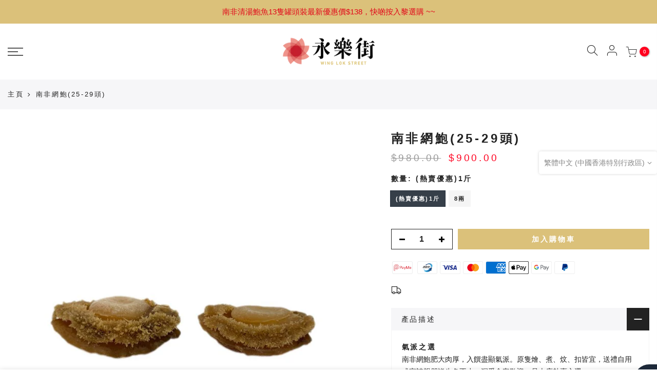

--- FILE ---
content_type: text/html; charset=utf-8
request_url: https://www.winglokstreet.com.hk/products/%E5%8D%97%E9%9D%9E%E7%B6%B2%E9%AE%91-20-28-%E9%A0%AD
body_size: 30954
content:
<!doctype html>
<html class="no-js" lang="zh-HK">
<head>  



<!-- seo-booster-json-ld-store -->

<!-- seo-booster-website -->
<script type="application/ld+json">
{
   "@context": "http://schema.org",
   "@type": "WebSite",
   "url": "https://www.winglokstreet.com.hk/",
   "potentialAction": {
     "@type": "SearchAction",
     "target": "https://www.winglokstreet.com.hk/search?q={search_term_string}",
     "query-input": "required name=search_term_string"
   }
}
</script>
<!-- end-seo-booster-website -->

<!-- seo-booster-organization -->
<script type="application/ld+json">
{
	"@context": "http://schema.org",
	"@type": "Organization",
	"url": "https://www.winglokstreet.com.hk","logo": "https://cdn.shopify.com/s/files/1/0040/0965/6418/files/winglokstreet_logo_color_horizontal_300ppi_16ee1c15-deae-461a-995d-fae15811ba08_270x.png?v=1613474035","sameAs" : [
		"https://www.winglokstreet.com.hk/"
	]}
</script>
<!-- end-seo-booster-organization -->


<!-- End - seo-booster-json-ld-store -->


<!-- seo-booster-json-ld-carousel -->
<script type="application/ld+json">
    {
      "@context":"https://schema.org",
      "@type":"ItemList",
      "itemListElement":[{
          "@type":"ListItem",
          "position": 1,
          "name": "鮑魚",
          "url": "https://www.winglokstreet.com.hk/collections/abalone"
        },{
          "@type":"ListItem",
          "position": 2,
          "name": "花膠",
          "url": "https://www.winglokstreet.com.hk/collections/fish-maw"
        },{
          "@type":"ListItem",
          "position": 3,
          "name": "海參",
          "url": "https://www.winglokstreet.com.hk/collections/sea-cucumber"
        },{
          "@type":"ListItem",
          "position": 4,
          "name": "冬蟲草",
          "url": "https://www.winglokstreet.com.hk/collections/cordeceps"
        }
      ]
    }
    </script>
    <!-- end-seo-booster-json-ld-carousel -->



<!-- seo-booster-json-ld-Breadcrumb -->
<script type="application/ld+json">
    {
        "@context": "http://schema.org",
        "@type": "BreadcrumbList",
        "itemListElement": [{
            "@type": "ListItem",
            "position": 1,
            "item": {
                "@type": "Website",
                "@id": "https://www.winglokstreet.com.hk",
                "name": "永樂街海味(香港)網上旗艦店"
            }
        }]

 }
</script>

<!-- seo-booster-json-ld-product -->
<script type="application/ld+json">
    {
        "@context": "http://schema.org/",
        "@type": "Product",
        "productId": "ABA05",
        "mpn": "ABA05",
        "url": "https://www.winglokstreet.com.hk/products/南非網鮑-20-28-頭",
        "name": "南非網鮑(25-29頭)",
        "image": "https://www.winglokstreet.com.hk/cdn/shop/files/south-africa-abalone-25-29-tiel.jpg?v=1689410664",
        "description": "南非網鮑(25-29頭)",
        "brand": {
            "name": "永樂街海味(香港)網上旗艦店"
        },
        "sku": "ABA05",
        "weight": "0.6kg",
        "offers" : [
            {
                "@type" : "Offer" ,
                "mpn": "ABA05",
                "priceCurrency" : "HKD" ,
                "price" : "900.00" ,
                "priceValidUntil": "2026-04-21",
                "availability" : "http://schema.org/InStock" ,
                "itemCondition": "http://schema.org/NewCondition",
                "sku": "ABA05",
                "name": "(熱賣優惠)1斤",
                "url" : "https://www.winglokstreet.com.hk/products/%E5%8D%97%E9%9D%9E%E7%B6%B2%E9%AE%91-20-28-%E9%A0%AD?variant=32063513985129",
                "seller" : {
                    "@type" : "Organization",
                    "name" : "永樂街海味(香港)網上旗艦店"
                }
            },
            {
                "@type" : "Offer" ,
                "mpn": "",
                "priceCurrency" : "HKD" ,
                "price" : "450.00" ,
                "priceValidUntil": "2026-04-21",
                "availability" : "http://schema.org/InStock" ,
                "itemCondition": "http://schema.org/NewCondition",
                "name": "8兩",
                "url" : "https://www.winglokstreet.com.hk/products/%E5%8D%97%E9%9D%9E%E7%B6%B2%E9%AE%91-20-28-%E9%A0%AD?variant=32063514017897",
                "seller" : {
                    "@type" : "Organization",
                    "name" : "永樂街海味(香港)網上旗艦店"
                }
            }
        ]
    }
</script>






  <title>南非網鮑 ( 25-29頭 )-永樂街海味(香港)網上旗艦店</title>



	<!-- Added by AVADA SEO Suite -->
	










<meta property="og:site_name" content="永樂街海味 | 專營海味網店 | 鮑魚 花膠 海參 燕窩 冬蟲草 元貝 冬菇 過大禮">
<meta property="og:url" content="https://www.winglokstreet.com.hk/products/%e5%8d%97%e9%9d%9e%e7%b6%b2%e9%ae%91-20-28-%e9%a0%ad">
<meta property="og:title" content="南非網鮑(25-29頭) - 查看南非網鮑(25-29頭)的最新優惠價格 - 永樂街海味 | 專營海味網店 | 鮑魚 花膠 海參 燕窩 冬蟲草 元貝 冬菇 過大禮">
<meta property="og:type" content="product">
<meta property="og:description" content="立即按此查看南非網鮑(25-29頭)的最新價格及詳情。永樂街海味為第一批創立網店的西環海味街老字號，於各社交平台的讚好數長期高據前列，專營各類海味及過大禮產品（包括鮑魚、花膠、海參、冬蟲草及元貝等），亦長期向各大公司供貨，絕對是顧客信心之選。"><meta property="product:availability" content="instock">
  <meta property="product:price:amount" content="900.00">
  <meta property="product:price:currency" content="HKD"><meta property="og:image" content="http://www.winglokstreet.com.hk/cdn/shop/files/south-africa-abalone-25-29-tiel.jpg?v=1689410664">
<meta property="og:image:secure_url" content="https://www.winglokstreet.com.hk/cdn/shop/files/south-africa-abalone-25-29-tiel.jpg?v=1689410664">
<meta property="og:image:width" content="">
<meta property="og:image:height" content="">
<meta property="og:image:alt" content="">
    
<meta name="twitter:site" content="@永樂街海味 | 專營海味網店 | 鮑魚 花膠 海參 燕窩 冬蟲草 元貝 冬菇 過大禮"><meta name="twitter:card" content="summary_large_image">
<meta name="twitter:title" content="南非網鮑(25-29頭) - 查看南非網鮑(25-29頭)的最新優惠價格 - 永樂街海味 | 專營海味網店 | 鮑魚 花膠 海參 燕窩 冬蟲草 元貝 冬菇 過大禮">
<meta name="twitter:description" content="立即按此查看南非網鮑(25-29頭)的最新價格及詳情。永樂街海味為第一批創立網店的西環海味街老字號，於各社交平台的讚好數長期高據前列，專營各類海味及過大禮產品（包括鮑魚、花膠、海參、冬蟲草及元貝等），亦長期向各大公司供貨，絕對是顧客信心之選。">
<meta name="twitter:image" content="http://www.winglokstreet.com.hk/cdn/shop/files/south-africa-abalone-25-29-tiel.jpg?v=1689410664">
    

<meta name="google-site-verification" content="87cs7ZTnqb-QjACF5cuj0NsigcyXFxuxqVKBXKgNMHM" />
<meta name="baidu-site-verification" content="code-v8eDfTvZhp" />


<meta name="twitter:image" content="http://www.winglokstreet.com.hk/cdn/shop/files/south-africa-abalone-25-29-tiel.jpg?v=1689410664">
    
<script>window.FPConfig = {};window.FPConfig.ignoreKeywords=["/cart","/account"]</script>



<!-- Added by AVADA SEO Suite: Product Structured Data -->
<script type="application/ld+json">{
"@context": "https://schema.org/",
"@type": "Product",
"@id": "https:\/\/www.winglokstreet.com.hk\/products\/%e5%8d%97%e9%9d%9e%e7%b6%b2%e9%ae%91-20-28-%e9%a0%ad",
"name": "南非網鮑(25-29頭)",
"description": "氣派之選南非網鮑肥大肉厚，入饌盡顯氣派。原隻燴、煮、炆、扣皆宜，送禮自用或宴請親朋皆生色不少；深受食客歡迎，是本店熱賣之選。海產八珍之首鮑魚養肝補腎，是滋補養顏聖品。瘦身恩物，養生聖品蘊含豐富蛋白質而且低熱量，誠為增肌瘦身恩物，特別適合注重健康的您。香港品牌，有口皆碑永樂街海味（香港）有限公司成立以來，致力為客人搜羅優質實惠的珍品，推廣海味文化。與時並進，回饋顧客永樂街海味（香港）有限公司除了坐落銅鑼灣的實體店，亦致力革新，率先開設網上商店，成為首間以網店為主打的海味商，領先業界。節省了高昂租金及人手，配合先進科技與完善物流，讓我們能以極優惠價格回饋您的支持。貨真價實，貨源可靠憑藉可靠商譽與經驗，永樂街海味（香港）有限公司得以極具優勢的價錢，從生產地直接購入揀手靚貨，完勝市面連鎖店；讓您能以更實惠價錢，更輕鬆地品嚐頂級海味的顯赫滋味及滋補奇效。進補，就選最好從實體店到網上商店，永樂街對質量的堅持始終如一。有云不時不食，我們亦不優不賣，只賣優質正貨，絕對是信心保證。海味街購物體驗，盡在指尖心血來潮想進補，或想以山珍海味孝敬父母？於永樂街海味（香港）有限公司網店確認訂單後，我們將於3個工作天內將產品送到府上，讓您更輕鬆自在，隨時盡享珍味。",
"brand": {
  "@type": "Brand",
  "name": "永樂街海味(香港)網上旗艦店"
},
"offers": {
  "@type": "Offer",
  "price": "900.0",
  "priceCurrency": "HKD",
  "itemCondition": "https://schema.org/NewCondition",
  "availability": "https://schema.org/InStock",
  "url": "https://www.winglokstreet.com.hk/products/%E5%8D%97%E9%9D%9E%E7%B6%B2%E9%AE%91-20-28-%E9%A0%AD"
},
"image": [
  "https://www.winglokstreet.com.hk/cdn/shop/files/south-africa-abalone-25-29-tiel.jpg?v=1689410664"
],
"releaseDate": "2022-06-14 16:30:44 +0800",
"sku": "ABA05",
"mpn": "ABA05"
    
    
    
    
    

}</script>
<!-- /Added by AVADA SEO Suite --><!-- Added by AVADA SEO Suite: Breadcrumb Structured Data  -->
<script type="application/ld+json">{
  "@context": "https://schema.org",
  "@type": "BreadcrumbList",
  "itemListElement": [{
    "@type": "ListItem",
    "position": 1,
    "name": "Home",
    "item": "https://www.winglokstreet.com.hk"
  }, {
    "@type": "ListItem",
    "position": 2,
    "name": "南非網鮑(25-29頭)",
    "item": "https://www.winglokstreet.com.hk/products/%E5%8D%97%E9%9D%9E%E7%B6%B2%E9%AE%91-20-28-%E9%A0%AD"
  }]
}
</script>
<!-- Added by AVADA SEO Suite -->



	<!-- /Added by AVADA SEO Suite -->
  <meta charset="utf-8">
  <meta name="viewport" content="width=device-width, initial-scale=1, shrink-to-fit=no, user-scalable=no">
  <meta name="theme-color" content="#dbc17a">
  <meta name="format-detection" content="telephone=no">
  <link rel="canonical" href="https://www.winglokstreet.com.hk/products/%e5%8d%97%e9%9d%9e%e7%b6%b2%e9%ae%91-20-28-%e9%a0%ad">
  <link rel="prefetch" as="document" href="https://www.winglokstreet.com.hk">
  <link rel="dns-prefetch" href="https://cdn.shopify.com" crossorigin>
  <link rel="preconnect" href="https://cdn.shopify.com" crossorigin>
  <link rel="preconnect" href="https://monorail-edge.shopifysvc.com"><!--<link rel="dns-prefetch" href="https://fonts.googleapis.com" crossorigin>
    <link rel="preconnect" href="https://fonts.googleapis.com" crossorigin>
    <link rel="dns-prefetch" href="https://fonts.gstatic.com" crossorigin>
    <link rel="preconnect" href="https://fonts.gstatic.com" crossorigin>-->
  	<link rel="preload" as="font" href="https://cdn.jsdelivr.net/gh/chiron-fonts/chiron-sans-hk@2.046/build/webfont/css/vf.css" crossorigin><link rel="preload" as="style" href="//www.winglokstreet.com.hk/cdn/shop/t/7/assets/pre_theme.min.css?v=182295835740111116181643002465">
  <link rel="preload" as="style" href="//www.winglokstreet.com.hk/cdn/shop/t/7/assets/theme.css?enable_css_minification=1&v=23763443533086140881696324719"><meta name="description" content="立即按此查看南非網鮑(25-29頭)的最新價格及詳情。永樂街海味為第一批創立網店的西環海味街老字號，於各社交平台的讚好數長期高據前列，專營各類海味及過大禮產品（包括鮑魚、花膠、海參、冬蟲草及元貝等），亦長期向各大公司供貨，絕對是顧客信心之選。"><link rel="shortcut icon" type="image/png" href="//www.winglokstreet.com.hk/cdn/shop/files/WINGLOK-LOGO-10_74c6cb37-8a5e-4526-93e6-3769c20c85cc_32x.png?v=1614300032"><link rel="apple-touch-icon-precomposed" type="image/png" sizes="152x152" href="//www.winglokstreet.com.hk/cdn/shop/files/WINGLOK-LOGO-10_74c6cb37-8a5e-4526-93e6-3769c20c85cc_152x.png?v=1614300032"><!-- social-meta-tags.liquid --><meta name="keywords" content="南非網鮑(25-29頭),永樂街海味(香港)網上旗艦店,www.winglokstreet.com.hk"/><meta name="author" content="永樂街海味"><meta property="og:site_name" content="永樂街海味(香港)網上旗艦店">
<meta property="og:url" content="https://www.winglokstreet.com.hk/products/%e5%8d%97%e9%9d%9e%e7%b6%b2%e9%ae%91-20-28-%e9%a0%ad">
<meta property="og:title" content="南非網鮑(25-29頭)">
<meta property="og:type" content="og:product">
<meta property="og:description" content="氣派之選南非網鮑肥大肉厚，入饌盡顯氣派。原隻燴、煮、炆、扣皆宜，送禮自用或宴請親朋皆生色不少；深受食客歡迎，是本店熱賣之選。 海產八珍之首鮑魚養肝補腎，是滋補養顏聖品。 瘦身恩物，養生聖品蘊含豐富蛋白質而且低熱量，誠為增肌瘦身恩物，特別適合注重健康的您。 香港品牌，有口皆碑永樂街海味（香港）有限公司成立以來，致力為客人搜羅優質實惠的珍品，推廣海味文化。 與時並進，回饋顧客永樂街海味（香港）有限公司除了坐落銅鑼灣的實體店，亦致力革新，率先開設網上商店，成為首間以網店為主打的海味商，領先業界。節省了高昂租金及人手，配合先進科技與完善物流，讓我們能以極優惠價格回饋您的支持。 貨真價實，貨源可靠憑藉可靠商譽與經驗，永樂街海味（香港）有限公司"><meta property="product:price:amount" content="900.00">
  <meta property="product:price:amount" content="HKD"><meta property="og:image" content="http://www.winglokstreet.com.hk/cdn/shop/files/south-africa-abalone-25-29-tiel_1200x1200.jpg?v=1689410664"><meta property="og:image:secure_url" content="https://www.winglokstreet.com.hk/cdn/shop/files/south-africa-abalone-25-29-tiel_1200x1200.jpg?v=1689410664"><meta name="twitter:card" content="summary_large_image">
<meta name="twitter:title" content="南非網鮑(25-29頭)">
<meta name="twitter:description" content="氣派之選南非網鮑肥大肉厚，入饌盡顯氣派。原隻燴、煮、炆、扣皆宜，送禮自用或宴請親朋皆生色不少；深受食客歡迎，是本店熱賣之選。 海產八珍之首鮑魚養肝補腎，是滋補養顏聖品。 瘦身恩物，養生聖品蘊含豐富蛋白質而且低熱量，誠為增肌瘦身恩物，特別適合注重健康的您。 香港品牌，有口皆碑永樂街海味（香港）有限公司成立以來，致力為客人搜羅優質實惠的珍品，推廣海味文化。 與時並進，回饋顧客永樂街海味（香港）有限公司除了坐落銅鑼灣的實體店，亦致力革新，率先開設網上商店，成為首間以網店為主打的海味商，領先業界。節省了高昂租金及人手，配合先進科技與完善物流，讓我們能以極優惠價格回饋您的支持。 貨真價實，貨源可靠憑藉可靠商譽與經驗，永樂街海味（香港）有限公司">
<link href="//www.winglokstreet.com.hk/cdn/shop/t/7/assets/pre_theme.min.css?v=182295835740111116181643002465" rel="stylesheet" type="text/css" media="all" /><link rel="preload" as="script" href="//www.winglokstreet.com.hk/cdn/shop/t/7/assets/lazysizes.min.js?v=36113997772709414851643002447">
<link rel="preload" as="script" href="//www.winglokstreet.com.hk/cdn/shop/t/7/assets/nt_vendor2.min.js?v=160863418413826585771643002457">
<script>document.documentElement.className = document.documentElement.className.replace('no-js', 'yes-js');const t_name = "product",designMode = false,t_cartCount = 0,t_shop_currency = "HKD", t_moneyFormat = "${{amount}}", t_cart_url = "\/cart",t_cartadd_url = "\/cart\/add",t_cartchange_url = "\/cart\/change", pr_re_url = "\/recommendations\/products"; try {var T4AgentNT = (navigator.userAgent.indexOf('Chrome-Lighthouse') == -1)}catch(err){var T4AgentNT = true} function onloadt4relcss(_this) {_this.onload=null;if(T4AgentNT){_this.rel='stylesheet'}} (function () {window.onpageshow = function() {if (performance.navigation.type === 2) {document.dispatchEvent(new CustomEvent('cart:refresh'))} }; })();
var T4stt_str = { 
  "PleaseChoosePrOptions":"把此貨品加到購物車前，請先確認貨品資料", 
  "will_not_ship":"最早送貨日為 \u003cspan class=\"jsnt\"\u003e{{date}}\u003c\/span\u003e ",
  "will_stock_after":"貨品預計於\u003cspan class=\"jsnt\"\u003e{{date}}\u003c\/span\u003e再上架",
  "replace_item_atc":"取代此產品",
  "replace_item_pre":"取代此產品",
  "added_to_cart": "已加到購物車的貨品",
  "view_cart": "查看購物車",
  "continue_shopping": "繼續購物",
  "save_js":"打[sale]折",
  "save2_js":"節省了[sale]%",
  "save3_js":"節省了[sale]","bannerCountdown":"%D 日 %H:%M:%S",
  "prItemCountdown":"%D 日 %H:%M:%S",
  "countdown_days":"日",
  "countdown_hours":"小時",
  "countdown_mins":"分鐘",
  "countdown_sec":"秒",
  "multiple_rates": "我們找到[number_of_rates]個送貨途徑到[address]，價錢低至[rate]",
  "one_rate": "我們找到 1 個送貨途徑到[address]",
  "no_rates": "抱歉，未有提供送貨服務到您所輸入的地址",
  "rate_value": "[rate_title]的價錢為[rate]",
  "agree_checkout": "結帳前須同意本網站所列出的條款及細則",
  "added_text_cp":"比較商品"
};
</script>
<link rel="preload" href="//www.winglokstreet.com.hk/cdn/shop/t/7/assets/style.min.css?v=49095840257411796141643002480" as="style" onload="onloadt4relcss(this)"><link href="//www.winglokstreet.com.hk/cdn/shop/t/7/assets/theme.css?enable_css_minification=1&amp;v=23763443533086140881696324719" rel="stylesheet" type="text/css" media="all" /><!--<link rel="preload" href="https://fonts.googleapis.com/css?family="DIN+Neuzeit+Grotesk",+"Heiti+TC",+"Chiron+Sans+HK+WS",+sans-serif;:300,300i,400,400i,500,500i,600,600i,700,700i,800,800i|"DIN+Neuzeit+Grotesk",+"source-han-sans-traditional",+"Microsoft+JhengHei",+sans-serif,+sans-serif;:300,300i,400,400i,500,500i,600,600i,700,700i,800,800i&display=swap" as="style" onload="onloadt4relcss(this)">--><link rel="preload" as="style" href="//www.winglokstreet.com.hk/cdn/shop/t/7/assets/custom.css?v=169756600439601007361646154980"><link href="//www.winglokstreet.com.hk/cdn/shop/t/7/assets/custom.css?v=169756600439601007361646154980" rel="stylesheet" type="text/css" media="all" /><link rel="preload" href="//www.winglokstreet.com.hk/cdn/shop/t/7/assets/line-awesome.min.css?v=36930450349382045261643002450" as="style" onload="onloadt4relcss(this)">
<script id="js_lzt4" src="//www.winglokstreet.com.hk/cdn/shop/t/7/assets/lazysizes.min.js?v=36113997772709414851643002447" defer="defer"></script>
<script src="//www.winglokstreet.com.hk/cdn/shop/t/7/assets/nt_vendor2.min.js?v=160863418413826585771643002457" defer="defer" id="js_ntt4"
  data-theme='//www.winglokstreet.com.hk/cdn/shop/t/7/assets/nt_theme.min.js?v=55468273061341058211643002456'
  data-stt='//www.winglokstreet.com.hk/cdn/shop/t/7/assets/nt_settings.js?enable_js_minification=1&v=90534842231813959231749199575'
  data-cat='//www.winglokstreet.com.hk/cdn/shop/t/7/assets/cat.min.js?v=167480101576222584661643002424' 
  data-sw='//www.winglokstreet.com.hk/cdn/shop/t/7/assets/swatch.min.js?v=123034450307042444621643002482'
  data-prjs='//www.winglokstreet.com.hk/cdn/shop/t/7/assets/produc.min.js?v=66856717831304081821643002467' 
  data-mail='//www.winglokstreet.com.hk/cdn/shop/t/7/assets/platform_mail.min.js?v=120104920183136925081643002463'
  data-my='//www.winglokstreet.com.hk/cdn/shop/t/7/assets/my.js?v=111603181540343972631643002452' data-cusp='//www.winglokstreet.com.hk/cdn/shop/t/7/assets/my.js?v=111603181540343972631643002452' data-cur='//www.winglokstreet.com.hk/cdn/shop/t/7/assets/my.js?v=111603181540343972631643002452' data-mdl='//www.winglokstreet.com.hk/cdn/shop/t/7/assets/module.min.js?v=72712877271928395091643002452'
  data-map='//www.winglokstreet.com.hk/cdn/shop/t/7/assets/maplace.min.js?v=123640464312137447171643002450'
  data-time='//www.winglokstreet.com.hk/cdn/shop/t/7/assets/spacetime.min.js?v=7068'
  data-ins='//www.winglokstreet.com.hk/cdn/shop/t/7/assets/nt_instagram.min.js?v=67982783334426809631643002455'
  data-user='//www.winglokstreet.com.hk/cdn/shop/t/7/assets/interactable.min.js?v=73079843236648272391646200859'
  data-add='//s7.addthis.com/js/300/addthis_widget.js#pubid=ra-56efaa05a768bd19'
  data-klaviyo='//www.klaviyo.com/media/js/public/klaviyo_subscribe.js'
  data-font='iconKalles , fakalles , Pe-icon-7-stroke , Font Awesome 5 Free:n9'
  data-fm='"DIN Neuzeit Grotesk", "Heiti TC", "Chiron Sans HK WS", sans-serif;'
  data-spcmn='//www.winglokstreet.com.hk/cdn/shopifycloud/storefront/assets/themes_support/shopify_common-5f594365.js'
  data-cust='//www.winglokstreet.com.hk/cdn/shop/t/7/assets/customerclnt.min.js?v=3252781937110261681643002428'
  data-cusjs='none'
  data-desadm='//www.winglokstreet.com.hk/cdn/shop/t/7/assets/des_adm.min.js?v=114461367510649711721643002429'
  data-otherryv='//www.winglokstreet.com.hk/cdn/shop/t/7/assets/reviewOther.js?enable_js_minification=1&v=72029929378534401331643002475'></script><script>window.performance && window.performance.mark && window.performance.mark('shopify.content_for_header.start');</script><meta name="google-site-verification" content="87cs7ZTnqb-QjACF5cuj0NsigcyXFxuxqVKBXKgNMHM">
<meta name="google-site-verification" content="Sz-1PQ4gvOMgJZobFbWpKkyal-_3xjBYrXXSDBdCJaw">
<meta id="shopify-digital-wallet" name="shopify-digital-wallet" content="/4009656418/digital_wallets/dialog">
<meta name="shopify-checkout-api-token" content="97be7ea05a134634edcc4a7c99b874cf">
<link rel="alternate" hreflang="x-default" href="https://www.winglokstreet.com.hk/products/%E5%8D%97%E9%9D%9E%E7%B6%B2%E9%AE%91-20-28-%E9%A0%AD">
<link rel="alternate" hreflang="zh-Hant-HK" href="https://www.winglokstreet.com.hk/products/%E5%8D%97%E9%9D%9E%E7%B6%B2%E9%AE%91-20-28-%E9%A0%AD">
<link rel="alternate" hreflang="ko" href="https://www.winglokstreet.com.hk/ko/products/%E5%8D%97%E9%9D%9E%E7%B6%B2%E9%AE%91-20-28-%E9%A0%AD">
<link rel="alternate" hreflang="en" href="https://www.winglokstreet.com.hk/en/products/%E5%8D%97%E9%9D%9E%E7%B6%B2%E9%AE%91-20-28-%E9%A0%AD">
<link rel="alternate" hreflang="zh-Hant-HK-HK" href="https://www.winglokstreet.com.hk/products/%E5%8D%97%E9%9D%9E%E7%B6%B2%E9%AE%91-20-28-%E9%A0%AD">
<link rel="alternate" type="application/json+oembed" href="https://www.winglokstreet.com.hk/products/%e5%8d%97%e9%9d%9e%e7%b6%b2%e9%ae%91-20-28-%e9%a0%ad.oembed">
<script async="async" src="/checkouts/internal/preloads.js?locale=zh-HK"></script>
<link rel="preconnect" href="https://shop.app" crossorigin="anonymous">
<script async="async" src="https://shop.app/checkouts/internal/preloads.js?locale=zh-HK&shop_id=4009656418" crossorigin="anonymous"></script>
<script id="apple-pay-shop-capabilities" type="application/json">{"shopId":4009656418,"countryCode":"HK","currencyCode":"HKD","merchantCapabilities":["supports3DS"],"merchantId":"gid:\/\/shopify\/Shop\/4009656418","merchantName":"永樂街海味(香港)網上旗艦店","requiredBillingContactFields":["postalAddress","email","phone"],"requiredShippingContactFields":["postalAddress","email","phone"],"shippingType":"shipping","supportedNetworks":["visa","masterCard","amex"],"total":{"type":"pending","label":"永樂街海味(香港)網上旗艦店","amount":"1.00"},"shopifyPaymentsEnabled":true,"supportsSubscriptions":true}</script>
<script id="shopify-features" type="application/json">{"accessToken":"97be7ea05a134634edcc4a7c99b874cf","betas":["rich-media-storefront-analytics"],"domain":"www.winglokstreet.com.hk","predictiveSearch":false,"shopId":4009656418,"locale":"en"}</script>
<script>var Shopify = Shopify || {};
Shopify.shop = "wing-lok-street.myshopify.com";
Shopify.locale = "zh-HK";
Shopify.currency = {"active":"HKD","rate":"1.0"};
Shopify.country = "HK";
Shopify.theme = {"name":"Kalles 3.1.0","id":121157124201,"schema_name":"Kalles","schema_version":"3.1.0","theme_store_id":null,"role":"main"};
Shopify.theme.handle = "null";
Shopify.theme.style = {"id":null,"handle":null};
Shopify.cdnHost = "www.winglokstreet.com.hk/cdn";
Shopify.routes = Shopify.routes || {};
Shopify.routes.root = "/";</script>
<script type="module">!function(o){(o.Shopify=o.Shopify||{}).modules=!0}(window);</script>
<script>!function(o){function n(){var o=[];function n(){o.push(Array.prototype.slice.apply(arguments))}return n.q=o,n}var t=o.Shopify=o.Shopify||{};t.loadFeatures=n(),t.autoloadFeatures=n()}(window);</script>
<script>
  window.ShopifyPay = window.ShopifyPay || {};
  window.ShopifyPay.apiHost = "shop.app\/pay";
  window.ShopifyPay.redirectState = null;
</script>
<script id="shop-js-analytics" type="application/json">{"pageType":"product"}</script>
<script defer="defer" async type="module" src="//www.winglokstreet.com.hk/cdn/shopifycloud/shop-js/modules/v2/client.init-shop-cart-sync_BdyHc3Nr.en.esm.js"></script>
<script defer="defer" async type="module" src="//www.winglokstreet.com.hk/cdn/shopifycloud/shop-js/modules/v2/chunk.common_Daul8nwZ.esm.js"></script>
<script type="module">
  await import("//www.winglokstreet.com.hk/cdn/shopifycloud/shop-js/modules/v2/client.init-shop-cart-sync_BdyHc3Nr.en.esm.js");
await import("//www.winglokstreet.com.hk/cdn/shopifycloud/shop-js/modules/v2/chunk.common_Daul8nwZ.esm.js");

  window.Shopify.SignInWithShop?.initShopCartSync?.({"fedCMEnabled":true,"windoidEnabled":true});

</script>
<script>
  window.Shopify = window.Shopify || {};
  if (!window.Shopify.featureAssets) window.Shopify.featureAssets = {};
  window.Shopify.featureAssets['shop-js'] = {"shop-cart-sync":["modules/v2/client.shop-cart-sync_QYOiDySF.en.esm.js","modules/v2/chunk.common_Daul8nwZ.esm.js"],"init-fed-cm":["modules/v2/client.init-fed-cm_DchLp9rc.en.esm.js","modules/v2/chunk.common_Daul8nwZ.esm.js"],"shop-button":["modules/v2/client.shop-button_OV7bAJc5.en.esm.js","modules/v2/chunk.common_Daul8nwZ.esm.js"],"init-windoid":["modules/v2/client.init-windoid_DwxFKQ8e.en.esm.js","modules/v2/chunk.common_Daul8nwZ.esm.js"],"shop-cash-offers":["modules/v2/client.shop-cash-offers_DWtL6Bq3.en.esm.js","modules/v2/chunk.common_Daul8nwZ.esm.js","modules/v2/chunk.modal_CQq8HTM6.esm.js"],"shop-toast-manager":["modules/v2/client.shop-toast-manager_CX9r1SjA.en.esm.js","modules/v2/chunk.common_Daul8nwZ.esm.js"],"init-shop-email-lookup-coordinator":["modules/v2/client.init-shop-email-lookup-coordinator_UhKnw74l.en.esm.js","modules/v2/chunk.common_Daul8nwZ.esm.js"],"pay-button":["modules/v2/client.pay-button_DzxNnLDY.en.esm.js","modules/v2/chunk.common_Daul8nwZ.esm.js"],"avatar":["modules/v2/client.avatar_BTnouDA3.en.esm.js"],"init-shop-cart-sync":["modules/v2/client.init-shop-cart-sync_BdyHc3Nr.en.esm.js","modules/v2/chunk.common_Daul8nwZ.esm.js"],"shop-login-button":["modules/v2/client.shop-login-button_D8B466_1.en.esm.js","modules/v2/chunk.common_Daul8nwZ.esm.js","modules/v2/chunk.modal_CQq8HTM6.esm.js"],"init-customer-accounts-sign-up":["modules/v2/client.init-customer-accounts-sign-up_C8fpPm4i.en.esm.js","modules/v2/client.shop-login-button_D8B466_1.en.esm.js","modules/v2/chunk.common_Daul8nwZ.esm.js","modules/v2/chunk.modal_CQq8HTM6.esm.js"],"init-shop-for-new-customer-accounts":["modules/v2/client.init-shop-for-new-customer-accounts_CVTO0Ztu.en.esm.js","modules/v2/client.shop-login-button_D8B466_1.en.esm.js","modules/v2/chunk.common_Daul8nwZ.esm.js","modules/v2/chunk.modal_CQq8HTM6.esm.js"],"init-customer-accounts":["modules/v2/client.init-customer-accounts_dRgKMfrE.en.esm.js","modules/v2/client.shop-login-button_D8B466_1.en.esm.js","modules/v2/chunk.common_Daul8nwZ.esm.js","modules/v2/chunk.modal_CQq8HTM6.esm.js"],"shop-follow-button":["modules/v2/client.shop-follow-button_CkZpjEct.en.esm.js","modules/v2/chunk.common_Daul8nwZ.esm.js","modules/v2/chunk.modal_CQq8HTM6.esm.js"],"lead-capture":["modules/v2/client.lead-capture_BntHBhfp.en.esm.js","modules/v2/chunk.common_Daul8nwZ.esm.js","modules/v2/chunk.modal_CQq8HTM6.esm.js"],"checkout-modal":["modules/v2/client.checkout-modal_CfxcYbTm.en.esm.js","modules/v2/chunk.common_Daul8nwZ.esm.js","modules/v2/chunk.modal_CQq8HTM6.esm.js"],"shop-login":["modules/v2/client.shop-login_Da4GZ2H6.en.esm.js","modules/v2/chunk.common_Daul8nwZ.esm.js","modules/v2/chunk.modal_CQq8HTM6.esm.js"],"payment-terms":["modules/v2/client.payment-terms_MV4M3zvL.en.esm.js","modules/v2/chunk.common_Daul8nwZ.esm.js","modules/v2/chunk.modal_CQq8HTM6.esm.js"]};
</script>
<script>(function() {
  var isLoaded = false;
  function asyncLoad() {
    if (isLoaded) return;
    isLoaded = true;
    var urls = ["https:\/\/img0.socialshopwave.com\/ssw-empty.js?shop=wing-lok-street.myshopify.com"];
    for (var i = 0; i < urls.length; i++) {
      var s = document.createElement('script');
      s.type = 'text/javascript';
      s.async = true;
      s.src = urls[i];
      var x = document.getElementsByTagName('script')[0];
      x.parentNode.insertBefore(s, x);
    }
  };
  if(window.attachEvent) {
    window.attachEvent('onload', asyncLoad);
  } else {
    window.addEventListener('load', asyncLoad, false);
  }
})();</script>
<script id="__st">var __st={"a":4009656418,"offset":28800,"reqid":"cffdd758-7c00-4d09-b124-ba334c54dd5c-1768954061","pageurl":"www.winglokstreet.com.hk\/products\/%E5%8D%97%E9%9D%9E%E7%B6%B2%E9%AE%91-20-28-%E9%A0%AD","u":"9274026133e8","p":"product","rtyp":"product","rid":4561212113001};</script>
<script>window.ShopifyPaypalV4VisibilityTracking = true;</script>
<script id="captcha-bootstrap">!function(){'use strict';const t='contact',e='account',n='new_comment',o=[[t,t],['blogs',n],['comments',n],[t,'customer']],c=[[e,'customer_login'],[e,'guest_login'],[e,'recover_customer_password'],[e,'create_customer']],r=t=>t.map((([t,e])=>`form[action*='/${t}']:not([data-nocaptcha='true']) input[name='form_type'][value='${e}']`)).join(','),a=t=>()=>t?[...document.querySelectorAll(t)].map((t=>t.form)):[];function s(){const t=[...o],e=r(t);return a(e)}const i='password',u='form_key',d=['recaptcha-v3-token','g-recaptcha-response','h-captcha-response',i],f=()=>{try{return window.sessionStorage}catch{return}},m='__shopify_v',_=t=>t.elements[u];function p(t,e,n=!1){try{const o=window.sessionStorage,c=JSON.parse(o.getItem(e)),{data:r}=function(t){const{data:e,action:n}=t;return t[m]||n?{data:e,action:n}:{data:t,action:n}}(c);for(const[e,n]of Object.entries(r))t.elements[e]&&(t.elements[e].value=n);n&&o.removeItem(e)}catch(o){console.error('form repopulation failed',{error:o})}}const l='form_type',E='cptcha';function T(t){t.dataset[E]=!0}const w=window,h=w.document,L='Shopify',v='ce_forms',y='captcha';let A=!1;((t,e)=>{const n=(g='f06e6c50-85a8-45c8-87d0-21a2b65856fe',I='https://cdn.shopify.com/shopifycloud/storefront-forms-hcaptcha/ce_storefront_forms_captcha_hcaptcha.v1.5.2.iife.js',D={infoText:'Protected by hCaptcha',privacyText:'Privacy',termsText:'Terms'},(t,e,n)=>{const o=w[L][v],c=o.bindForm;if(c)return c(t,g,e,D).then(n);var r;o.q.push([[t,g,e,D],n]),r=I,A||(h.body.append(Object.assign(h.createElement('script'),{id:'captcha-provider',async:!0,src:r})),A=!0)});var g,I,D;w[L]=w[L]||{},w[L][v]=w[L][v]||{},w[L][v].q=[],w[L][y]=w[L][y]||{},w[L][y].protect=function(t,e){n(t,void 0,e),T(t)},Object.freeze(w[L][y]),function(t,e,n,w,h,L){const[v,y,A,g]=function(t,e,n){const i=e?o:[],u=t?c:[],d=[...i,...u],f=r(d),m=r(i),_=r(d.filter((([t,e])=>n.includes(e))));return[a(f),a(m),a(_),s()]}(w,h,L),I=t=>{const e=t.target;return e instanceof HTMLFormElement?e:e&&e.form},D=t=>v().includes(t);t.addEventListener('submit',(t=>{const e=I(t);if(!e)return;const n=D(e)&&!e.dataset.hcaptchaBound&&!e.dataset.recaptchaBound,o=_(e),c=g().includes(e)&&(!o||!o.value);(n||c)&&t.preventDefault(),c&&!n&&(function(t){try{if(!f())return;!function(t){const e=f();if(!e)return;const n=_(t);if(!n)return;const o=n.value;o&&e.removeItem(o)}(t);const e=Array.from(Array(32),(()=>Math.random().toString(36)[2])).join('');!function(t,e){_(t)||t.append(Object.assign(document.createElement('input'),{type:'hidden',name:u})),t.elements[u].value=e}(t,e),function(t,e){const n=f();if(!n)return;const o=[...t.querySelectorAll(`input[type='${i}']`)].map((({name:t})=>t)),c=[...d,...o],r={};for(const[a,s]of new FormData(t).entries())c.includes(a)||(r[a]=s);n.setItem(e,JSON.stringify({[m]:1,action:t.action,data:r}))}(t,e)}catch(e){console.error('failed to persist form',e)}}(e),e.submit())}));const S=(t,e)=>{t&&!t.dataset[E]&&(n(t,e.some((e=>e===t))),T(t))};for(const o of['focusin','change'])t.addEventListener(o,(t=>{const e=I(t);D(e)&&S(e,y())}));const B=e.get('form_key'),M=e.get(l),P=B&&M;t.addEventListener('DOMContentLoaded',(()=>{const t=y();if(P)for(const e of t)e.elements[l].value===M&&p(e,B);[...new Set([...A(),...v().filter((t=>'true'===t.dataset.shopifyCaptcha))])].forEach((e=>S(e,t)))}))}(h,new URLSearchParams(w.location.search),n,t,e,['guest_login'])})(!0,!0)}();</script>
<script integrity="sha256-4kQ18oKyAcykRKYeNunJcIwy7WH5gtpwJnB7kiuLZ1E=" data-source-attribution="shopify.loadfeatures" defer="defer" src="//www.winglokstreet.com.hk/cdn/shopifycloud/storefront/assets/storefront/load_feature-a0a9edcb.js" crossorigin="anonymous"></script>
<script crossorigin="anonymous" defer="defer" src="//www.winglokstreet.com.hk/cdn/shopifycloud/storefront/assets/shopify_pay/storefront-65b4c6d7.js?v=20250812"></script>
<script data-source-attribution="shopify.dynamic_checkout.dynamic.init">var Shopify=Shopify||{};Shopify.PaymentButton=Shopify.PaymentButton||{isStorefrontPortableWallets:!0,init:function(){window.Shopify.PaymentButton.init=function(){};var t=document.createElement("script");t.src="https://www.winglokstreet.com.hk/cdn/shopifycloud/portable-wallets/latest/portable-wallets.en.js",t.type="module",document.head.appendChild(t)}};
</script>
<script data-source-attribution="shopify.dynamic_checkout.buyer_consent">
  function portableWalletsHideBuyerConsent(e){var t=document.getElementById("shopify-buyer-consent"),n=document.getElementById("shopify-subscription-policy-button");t&&n&&(t.classList.add("hidden"),t.setAttribute("aria-hidden","true"),n.removeEventListener("click",e))}function portableWalletsShowBuyerConsent(e){var t=document.getElementById("shopify-buyer-consent"),n=document.getElementById("shopify-subscription-policy-button");t&&n&&(t.classList.remove("hidden"),t.removeAttribute("aria-hidden"),n.addEventListener("click",e))}window.Shopify?.PaymentButton&&(window.Shopify.PaymentButton.hideBuyerConsent=portableWalletsHideBuyerConsent,window.Shopify.PaymentButton.showBuyerConsent=portableWalletsShowBuyerConsent);
</script>
<script data-source-attribution="shopify.dynamic_checkout.cart.bootstrap">document.addEventListener("DOMContentLoaded",(function(){function t(){return document.querySelector("shopify-accelerated-checkout-cart, shopify-accelerated-checkout")}if(t())Shopify.PaymentButton.init();else{new MutationObserver((function(e,n){t()&&(Shopify.PaymentButton.init(),n.disconnect())})).observe(document.body,{childList:!0,subtree:!0})}}));
</script>
<link id="shopify-accelerated-checkout-styles" rel="stylesheet" media="screen" href="https://www.winglokstreet.com.hk/cdn/shopifycloud/portable-wallets/latest/accelerated-checkout-backwards-compat.css" crossorigin="anonymous">
<style id="shopify-accelerated-checkout-cart">
        #shopify-buyer-consent {
  margin-top: 1em;
  display: inline-block;
  width: 100%;
}

#shopify-buyer-consent.hidden {
  display: none;
}

#shopify-subscription-policy-button {
  background: none;
  border: none;
  padding: 0;
  text-decoration: underline;
  font-size: inherit;
  cursor: pointer;
}

#shopify-subscription-policy-button::before {
  box-shadow: none;
}

      </style>

<script>window.performance && window.performance.mark && window.performance.mark('shopify.content_for_header.end');</script>
	<div id="fb-root"></div>
  	<script async defer crossorigin="anonymous" src="https://connect.facebook.net/zh_TW/sdk.js#xfbml=1&amp;version=v13.0&amp;appId=234116978932272&amp;autoLogAppEvents=1" nonce=""></script>
<!-- BEGIN app block: shopify://apps/the4-toolkit/blocks/app-embed/049d73ec-9c99-4c7d-a189-72c9200dcc8f --><script>
    window.THE4 = window.THE4 || {};
    window.THE4.config = window.THE4.config || {};
    window.THE4.customer = null;window.THE4.money_format = "${{amount}}";
        window.THE4.formatMoney = function(t, e) {
            function n(t, e) {
                return void 0 === t ? e : t 
            }
            function o(t, e, o, i) {
                if (e = n(e, 2),
                o = n(o, ","), 
                i = n(i, "."),
                isNaN(t) || null == t)
                    return 0;
                var r = (t = (t / 100).toFixed(e)).split(".");
                return r[0].replace(/(\d)(?=(\d\d\d)+(?!\d))/g, "$1" + o) + (r[1] ? i + r[1] : "")
            }
            "string" == typeof t && (t = t.replace(".", ""));
            var i = ""
            , r = /\{\{\s*(\w+)\s*\}\}/
            , a = e || this.money_format;
            switch (a.match(r)[1]) {
            case "amount":
                i = o(t, 2);
                break;
            case "amount_no_decimals":
                i = o(t, 0);
                break;
            case "amount_with_comma_separator":
                i = o(t, 2, ".", ",");
                break;
            case "amount_with_space_separator":
                i = o(t, 2, " ", ",");
                break;
            case "amount_with_period_and_space_separator":
                i = o(t, 2, " ", ".");
                break;
            case "amount_no_decimals_with_comma_separator":
                i = o(t, 0, ".", ",");
                break;
            case "amount_no_decimals_with_space_separator":
                i = o(t, 0, " ");
                break;
            case "amount_with_apostrophe_separator":
                i = o(t, 2, "'", ".")
            }
            return a.replace(r, i)
        }
</script>
<script type="text/template" id="the4-html-template">
    <div class="the4-loading">
        <svg class="the4-spinner" width="65px" height="65px" viewBox="0 0 66 66" xmlns="http://www.w3.org/2000/svg">
         <circle class="the4-path" fill="none"  stroke="#f04e23" stroke-width="6" stroke-linecap="round" cx="33" cy="33" r="30"></circle>
      </svg>
      </div>
</script>
<!-- END app block --><script src="https://cdn.shopify.com/extensions/f878ef65-22bc-4bdb-9187-9f02e2fe47ac/0.8.0/assets/the4.js" type="text/javascript" defer="defer"></script>
<link href="https://cdn.shopify.com/extensions/f878ef65-22bc-4bdb-9187-9f02e2fe47ac/0.8.0/assets/the4.css" rel="stylesheet" type="text/css" media="all">
<link href="https://monorail-edge.shopifysvc.com" rel="dns-prefetch">
<script>(function(){if ("sendBeacon" in navigator && "performance" in window) {try {var session_token_from_headers = performance.getEntriesByType('navigation')[0].serverTiming.find(x => x.name == '_s').description;} catch {var session_token_from_headers = undefined;}var session_cookie_matches = document.cookie.match(/_shopify_s=([^;]*)/);var session_token_from_cookie = session_cookie_matches && session_cookie_matches.length === 2 ? session_cookie_matches[1] : "";var session_token = session_token_from_headers || session_token_from_cookie || "";function handle_abandonment_event(e) {var entries = performance.getEntries().filter(function(entry) {return /monorail-edge.shopifysvc.com/.test(entry.name);});if (!window.abandonment_tracked && entries.length === 0) {window.abandonment_tracked = true;var currentMs = Date.now();var navigation_start = performance.timing.navigationStart;var payload = {shop_id: 4009656418,url: window.location.href,navigation_start,duration: currentMs - navigation_start,session_token,page_type: "product"};window.navigator.sendBeacon("https://monorail-edge.shopifysvc.com/v1/produce", JSON.stringify({schema_id: "online_store_buyer_site_abandonment/1.1",payload: payload,metadata: {event_created_at_ms: currentMs,event_sent_at_ms: currentMs}}));}}window.addEventListener('pagehide', handle_abandonment_event);}}());</script>
<script id="web-pixels-manager-setup">(function e(e,d,r,n,o){if(void 0===o&&(o={}),!Boolean(null===(a=null===(i=window.Shopify)||void 0===i?void 0:i.analytics)||void 0===a?void 0:a.replayQueue)){var i,a;window.Shopify=window.Shopify||{};var t=window.Shopify;t.analytics=t.analytics||{};var s=t.analytics;s.replayQueue=[],s.publish=function(e,d,r){return s.replayQueue.push([e,d,r]),!0};try{self.performance.mark("wpm:start")}catch(e){}var l=function(){var e={modern:/Edge?\/(1{2}[4-9]|1[2-9]\d|[2-9]\d{2}|\d{4,})\.\d+(\.\d+|)|Firefox\/(1{2}[4-9]|1[2-9]\d|[2-9]\d{2}|\d{4,})\.\d+(\.\d+|)|Chrom(ium|e)\/(9{2}|\d{3,})\.\d+(\.\d+|)|(Maci|X1{2}).+ Version\/(15\.\d+|(1[6-9]|[2-9]\d|\d{3,})\.\d+)([,.]\d+|)( \(\w+\)|)( Mobile\/\w+|) Safari\/|Chrome.+OPR\/(9{2}|\d{3,})\.\d+\.\d+|(CPU[ +]OS|iPhone[ +]OS|CPU[ +]iPhone|CPU IPhone OS|CPU iPad OS)[ +]+(15[._]\d+|(1[6-9]|[2-9]\d|\d{3,})[._]\d+)([._]\d+|)|Android:?[ /-](13[3-9]|1[4-9]\d|[2-9]\d{2}|\d{4,})(\.\d+|)(\.\d+|)|Android.+Firefox\/(13[5-9]|1[4-9]\d|[2-9]\d{2}|\d{4,})\.\d+(\.\d+|)|Android.+Chrom(ium|e)\/(13[3-9]|1[4-9]\d|[2-9]\d{2}|\d{4,})\.\d+(\.\d+|)|SamsungBrowser\/([2-9]\d|\d{3,})\.\d+/,legacy:/Edge?\/(1[6-9]|[2-9]\d|\d{3,})\.\d+(\.\d+|)|Firefox\/(5[4-9]|[6-9]\d|\d{3,})\.\d+(\.\d+|)|Chrom(ium|e)\/(5[1-9]|[6-9]\d|\d{3,})\.\d+(\.\d+|)([\d.]+$|.*Safari\/(?![\d.]+ Edge\/[\d.]+$))|(Maci|X1{2}).+ Version\/(10\.\d+|(1[1-9]|[2-9]\d|\d{3,})\.\d+)([,.]\d+|)( \(\w+\)|)( Mobile\/\w+|) Safari\/|Chrome.+OPR\/(3[89]|[4-9]\d|\d{3,})\.\d+\.\d+|(CPU[ +]OS|iPhone[ +]OS|CPU[ +]iPhone|CPU IPhone OS|CPU iPad OS)[ +]+(10[._]\d+|(1[1-9]|[2-9]\d|\d{3,})[._]\d+)([._]\d+|)|Android:?[ /-](13[3-9]|1[4-9]\d|[2-9]\d{2}|\d{4,})(\.\d+|)(\.\d+|)|Mobile Safari.+OPR\/([89]\d|\d{3,})\.\d+\.\d+|Android.+Firefox\/(13[5-9]|1[4-9]\d|[2-9]\d{2}|\d{4,})\.\d+(\.\d+|)|Android.+Chrom(ium|e)\/(13[3-9]|1[4-9]\d|[2-9]\d{2}|\d{4,})\.\d+(\.\d+|)|Android.+(UC? ?Browser|UCWEB|U3)[ /]?(15\.([5-9]|\d{2,})|(1[6-9]|[2-9]\d|\d{3,})\.\d+)\.\d+|SamsungBrowser\/(5\.\d+|([6-9]|\d{2,})\.\d+)|Android.+MQ{2}Browser\/(14(\.(9|\d{2,})|)|(1[5-9]|[2-9]\d|\d{3,})(\.\d+|))(\.\d+|)|K[Aa][Ii]OS\/(3\.\d+|([4-9]|\d{2,})\.\d+)(\.\d+|)/},d=e.modern,r=e.legacy,n=navigator.userAgent;return n.match(d)?"modern":n.match(r)?"legacy":"unknown"}(),u="modern"===l?"modern":"legacy",c=(null!=n?n:{modern:"",legacy:""})[u],f=function(e){return[e.baseUrl,"/wpm","/b",e.hashVersion,"modern"===e.buildTarget?"m":"l",".js"].join("")}({baseUrl:d,hashVersion:r,buildTarget:u}),m=function(e){var d=e.version,r=e.bundleTarget,n=e.surface,o=e.pageUrl,i=e.monorailEndpoint;return{emit:function(e){var a=e.status,t=e.errorMsg,s=(new Date).getTime(),l=JSON.stringify({metadata:{event_sent_at_ms:s},events:[{schema_id:"web_pixels_manager_load/3.1",payload:{version:d,bundle_target:r,page_url:o,status:a,surface:n,error_msg:t},metadata:{event_created_at_ms:s}}]});if(!i)return console&&console.warn&&console.warn("[Web Pixels Manager] No Monorail endpoint provided, skipping logging."),!1;try{return self.navigator.sendBeacon.bind(self.navigator)(i,l)}catch(e){}var u=new XMLHttpRequest;try{return u.open("POST",i,!0),u.setRequestHeader("Content-Type","text/plain"),u.send(l),!0}catch(e){return console&&console.warn&&console.warn("[Web Pixels Manager] Got an unhandled error while logging to Monorail."),!1}}}}({version:r,bundleTarget:l,surface:e.surface,pageUrl:self.location.href,monorailEndpoint:e.monorailEndpoint});try{o.browserTarget=l,function(e){var d=e.src,r=e.async,n=void 0===r||r,o=e.onload,i=e.onerror,a=e.sri,t=e.scriptDataAttributes,s=void 0===t?{}:t,l=document.createElement("script"),u=document.querySelector("head"),c=document.querySelector("body");if(l.async=n,l.src=d,a&&(l.integrity=a,l.crossOrigin="anonymous"),s)for(var f in s)if(Object.prototype.hasOwnProperty.call(s,f))try{l.dataset[f]=s[f]}catch(e){}if(o&&l.addEventListener("load",o),i&&l.addEventListener("error",i),u)u.appendChild(l);else{if(!c)throw new Error("Did not find a head or body element to append the script");c.appendChild(l)}}({src:f,async:!0,onload:function(){if(!function(){var e,d;return Boolean(null===(d=null===(e=window.Shopify)||void 0===e?void 0:e.analytics)||void 0===d?void 0:d.initialized)}()){var d=window.webPixelsManager.init(e)||void 0;if(d){var r=window.Shopify.analytics;r.replayQueue.forEach((function(e){var r=e[0],n=e[1],o=e[2];d.publishCustomEvent(r,n,o)})),r.replayQueue=[],r.publish=d.publishCustomEvent,r.visitor=d.visitor,r.initialized=!0}}},onerror:function(){return m.emit({status:"failed",errorMsg:"".concat(f," has failed to load")})},sri:function(e){var d=/^sha384-[A-Za-z0-9+/=]+$/;return"string"==typeof e&&d.test(e)}(c)?c:"",scriptDataAttributes:o}),m.emit({status:"loading"})}catch(e){m.emit({status:"failed",errorMsg:(null==e?void 0:e.message)||"Unknown error"})}}})({shopId: 4009656418,storefrontBaseUrl: "https://www.winglokstreet.com.hk",extensionsBaseUrl: "https://extensions.shopifycdn.com/cdn/shopifycloud/web-pixels-manager",monorailEndpoint: "https://monorail-edge.shopifysvc.com/unstable/produce_batch",surface: "storefront-renderer",enabledBetaFlags: ["2dca8a86"],webPixelsConfigList: [{"id":"839778602","configuration":"{\"config\":\"{\\\"pixel_id\\\":\\\"AW-876015184\\\",\\\"target_country\\\":\\\"HK\\\",\\\"gtag_events\\\":[{\\\"type\\\":\\\"search\\\",\\\"action_label\\\":\\\"AW-876015184\\\/Wkk9CL6YpowBENDc26ED\\\"},{\\\"type\\\":\\\"begin_checkout\\\",\\\"action_label\\\":\\\"AW-876015184\\\/p88KCLuYpowBENDc26ED\\\"},{\\\"type\\\":\\\"view_item\\\",\\\"action_label\\\":[\\\"AW-876015184\\\/jI7DCLWYpowBENDc26ED\\\",\\\"MC-19TZ9SWZZ5\\\"]},{\\\"type\\\":\\\"purchase\\\",\\\"action_label\\\":[\\\"AW-876015184\\\/p_s1CIaWpowBENDc26ED\\\",\\\"MC-19TZ9SWZZ5\\\"]},{\\\"type\\\":\\\"page_view\\\",\\\"action_label\\\":[\\\"AW-876015184\\\/5wClCIOWpowBENDc26ED\\\",\\\"MC-19TZ9SWZZ5\\\"]},{\\\"type\\\":\\\"add_payment_info\\\",\\\"action_label\\\":\\\"AW-876015184\\\/OHF5CMGYpowBENDc26ED\\\"},{\\\"type\\\":\\\"add_to_cart\\\",\\\"action_label\\\":\\\"AW-876015184\\\/G0YwCLiYpowBENDc26ED\\\"}],\\\"enable_monitoring_mode\\\":false}\"}","eventPayloadVersion":"v1","runtimeContext":"OPEN","scriptVersion":"b2a88bafab3e21179ed38636efcd8a93","type":"APP","apiClientId":1780363,"privacyPurposes":[],"dataSharingAdjustments":{"protectedCustomerApprovalScopes":["read_customer_address","read_customer_email","read_customer_name","read_customer_personal_data","read_customer_phone"]}},{"id":"400687402","configuration":"{\"pixel_id\":\"329390654434973\",\"pixel_type\":\"facebook_pixel\",\"metaapp_system_user_token\":\"-\"}","eventPayloadVersion":"v1","runtimeContext":"OPEN","scriptVersion":"ca16bc87fe92b6042fbaa3acc2fbdaa6","type":"APP","apiClientId":2329312,"privacyPurposes":["ANALYTICS","MARKETING","SALE_OF_DATA"],"dataSharingAdjustments":{"protectedCustomerApprovalScopes":["read_customer_address","read_customer_email","read_customer_name","read_customer_personal_data","read_customer_phone"]}},{"id":"144441642","eventPayloadVersion":"v1","runtimeContext":"LAX","scriptVersion":"1","type":"CUSTOM","privacyPurposes":["ANALYTICS"],"name":"Google Analytics tag (migrated)"},{"id":"shopify-app-pixel","configuration":"{}","eventPayloadVersion":"v1","runtimeContext":"STRICT","scriptVersion":"0450","apiClientId":"shopify-pixel","type":"APP","privacyPurposes":["ANALYTICS","MARKETING"]},{"id":"shopify-custom-pixel","eventPayloadVersion":"v1","runtimeContext":"LAX","scriptVersion":"0450","apiClientId":"shopify-pixel","type":"CUSTOM","privacyPurposes":["ANALYTICS","MARKETING"]}],isMerchantRequest: false,initData: {"shop":{"name":"永樂街海味(香港)網上旗艦店","paymentSettings":{"currencyCode":"HKD"},"myshopifyDomain":"wing-lok-street.myshopify.com","countryCode":"HK","storefrontUrl":"https:\/\/www.winglokstreet.com.hk"},"customer":null,"cart":null,"checkout":null,"productVariants":[{"price":{"amount":900.0,"currencyCode":"HKD"},"product":{"title":"南非網鮑(25-29頭)","vendor":"永樂街海味(香港)網上旗艦店","id":"4561212113001","untranslatedTitle":"南非網鮑(25-29頭)","url":"\/products\/%E5%8D%97%E9%9D%9E%E7%B6%B2%E9%AE%91-20-28-%E9%A0%AD","type":"鮑魚"},"id":"32063513985129","image":{"src":"\/\/www.winglokstreet.com.hk\/cdn\/shop\/files\/south-africa-abalone-25-29-tiel.jpg?v=1689410664"},"sku":"ABA05","title":"(熱賣優惠)1斤","untranslatedTitle":"(熱賣優惠)1斤"},{"price":{"amount":450.0,"currencyCode":"HKD"},"product":{"title":"南非網鮑(25-29頭)","vendor":"永樂街海味(香港)網上旗艦店","id":"4561212113001","untranslatedTitle":"南非網鮑(25-29頭)","url":"\/products\/%E5%8D%97%E9%9D%9E%E7%B6%B2%E9%AE%91-20-28-%E9%A0%AD","type":"鮑魚"},"id":"32063514017897","image":{"src":"\/\/www.winglokstreet.com.hk\/cdn\/shop\/files\/south-africa-abalone-25-29-tiel.jpg?v=1689410664"},"sku":"","title":"8兩","untranslatedTitle":"8兩"}],"purchasingCompany":null},},"https://www.winglokstreet.com.hk/cdn","fcfee988w5aeb613cpc8e4bc33m6693e112",{"modern":"","legacy":""},{"shopId":"4009656418","storefrontBaseUrl":"https:\/\/www.winglokstreet.com.hk","extensionBaseUrl":"https:\/\/extensions.shopifycdn.com\/cdn\/shopifycloud\/web-pixels-manager","surface":"storefront-renderer","enabledBetaFlags":"[\"2dca8a86\"]","isMerchantRequest":"false","hashVersion":"fcfee988w5aeb613cpc8e4bc33m6693e112","publish":"custom","events":"[[\"page_viewed\",{}],[\"product_viewed\",{\"productVariant\":{\"price\":{\"amount\":900.0,\"currencyCode\":\"HKD\"},\"product\":{\"title\":\"南非網鮑(25-29頭)\",\"vendor\":\"永樂街海味(香港)網上旗艦店\",\"id\":\"4561212113001\",\"untranslatedTitle\":\"南非網鮑(25-29頭)\",\"url\":\"\/products\/%E5%8D%97%E9%9D%9E%E7%B6%B2%E9%AE%91-20-28-%E9%A0%AD\",\"type\":\"鮑魚\"},\"id\":\"32063513985129\",\"image\":{\"src\":\"\/\/www.winglokstreet.com.hk\/cdn\/shop\/files\/south-africa-abalone-25-29-tiel.jpg?v=1689410664\"},\"sku\":\"ABA05\",\"title\":\"(熱賣優惠)1斤\",\"untranslatedTitle\":\"(熱賣優惠)1斤\"}}]]"});</script><script>
  window.ShopifyAnalytics = window.ShopifyAnalytics || {};
  window.ShopifyAnalytics.meta = window.ShopifyAnalytics.meta || {};
  window.ShopifyAnalytics.meta.currency = 'HKD';
  var meta = {"product":{"id":4561212113001,"gid":"gid:\/\/shopify\/Product\/4561212113001","vendor":"永樂街海味(香港)網上旗艦店","type":"鮑魚","handle":"南非網鮑-20-28-頭","variants":[{"id":32063513985129,"price":90000,"name":"南非網鮑(25-29頭) - (熱賣優惠)1斤","public_title":"(熱賣優惠)1斤","sku":"ABA05"},{"id":32063514017897,"price":45000,"name":"南非網鮑(25-29頭) - 8兩","public_title":"8兩","sku":""}],"remote":false},"page":{"pageType":"product","resourceType":"product","resourceId":4561212113001,"requestId":"cffdd758-7c00-4d09-b124-ba334c54dd5c-1768954061"}};
  for (var attr in meta) {
    window.ShopifyAnalytics.meta[attr] = meta[attr];
  }
</script>
<script class="analytics">
  (function () {
    var customDocumentWrite = function(content) {
      var jquery = null;

      if (window.jQuery) {
        jquery = window.jQuery;
      } else if (window.Checkout && window.Checkout.$) {
        jquery = window.Checkout.$;
      }

      if (jquery) {
        jquery('body').append(content);
      }
    };

    var hasLoggedConversion = function(token) {
      if (token) {
        return document.cookie.indexOf('loggedConversion=' + token) !== -1;
      }
      return false;
    }

    var setCookieIfConversion = function(token) {
      if (token) {
        var twoMonthsFromNow = new Date(Date.now());
        twoMonthsFromNow.setMonth(twoMonthsFromNow.getMonth() + 2);

        document.cookie = 'loggedConversion=' + token + '; expires=' + twoMonthsFromNow;
      }
    }

    var trekkie = window.ShopifyAnalytics.lib = window.trekkie = window.trekkie || [];
    if (trekkie.integrations) {
      return;
    }
    trekkie.methods = [
      'identify',
      'page',
      'ready',
      'track',
      'trackForm',
      'trackLink'
    ];
    trekkie.factory = function(method) {
      return function() {
        var args = Array.prototype.slice.call(arguments);
        args.unshift(method);
        trekkie.push(args);
        return trekkie;
      };
    };
    for (var i = 0; i < trekkie.methods.length; i++) {
      var key = trekkie.methods[i];
      trekkie[key] = trekkie.factory(key);
    }
    trekkie.load = function(config) {
      trekkie.config = config || {};
      trekkie.config.initialDocumentCookie = document.cookie;
      var first = document.getElementsByTagName('script')[0];
      var script = document.createElement('script');
      script.type = 'text/javascript';
      script.onerror = function(e) {
        var scriptFallback = document.createElement('script');
        scriptFallback.type = 'text/javascript';
        scriptFallback.onerror = function(error) {
                var Monorail = {
      produce: function produce(monorailDomain, schemaId, payload) {
        var currentMs = new Date().getTime();
        var event = {
          schema_id: schemaId,
          payload: payload,
          metadata: {
            event_created_at_ms: currentMs,
            event_sent_at_ms: currentMs
          }
        };
        return Monorail.sendRequest("https://" + monorailDomain + "/v1/produce", JSON.stringify(event));
      },
      sendRequest: function sendRequest(endpointUrl, payload) {
        // Try the sendBeacon API
        if (window && window.navigator && typeof window.navigator.sendBeacon === 'function' && typeof window.Blob === 'function' && !Monorail.isIos12()) {
          var blobData = new window.Blob([payload], {
            type: 'text/plain'
          });

          if (window.navigator.sendBeacon(endpointUrl, blobData)) {
            return true;
          } // sendBeacon was not successful

        } // XHR beacon

        var xhr = new XMLHttpRequest();

        try {
          xhr.open('POST', endpointUrl);
          xhr.setRequestHeader('Content-Type', 'text/plain');
          xhr.send(payload);
        } catch (e) {
          console.log(e);
        }

        return false;
      },
      isIos12: function isIos12() {
        return window.navigator.userAgent.lastIndexOf('iPhone; CPU iPhone OS 12_') !== -1 || window.navigator.userAgent.lastIndexOf('iPad; CPU OS 12_') !== -1;
      }
    };
    Monorail.produce('monorail-edge.shopifysvc.com',
      'trekkie_storefront_load_errors/1.1',
      {shop_id: 4009656418,
      theme_id: 121157124201,
      app_name: "storefront",
      context_url: window.location.href,
      source_url: "//www.winglokstreet.com.hk/cdn/s/trekkie.storefront.cd680fe47e6c39ca5d5df5f0a32d569bc48c0f27.min.js"});

        };
        scriptFallback.async = true;
        scriptFallback.src = '//www.winglokstreet.com.hk/cdn/s/trekkie.storefront.cd680fe47e6c39ca5d5df5f0a32d569bc48c0f27.min.js';
        first.parentNode.insertBefore(scriptFallback, first);
      };
      script.async = true;
      script.src = '//www.winglokstreet.com.hk/cdn/s/trekkie.storefront.cd680fe47e6c39ca5d5df5f0a32d569bc48c0f27.min.js';
      first.parentNode.insertBefore(script, first);
    };
    trekkie.load(
      {"Trekkie":{"appName":"storefront","development":false,"defaultAttributes":{"shopId":4009656418,"isMerchantRequest":null,"themeId":121157124201,"themeCityHash":"717076140542890905","contentLanguage":"zh-HK","currency":"HKD","eventMetadataId":"56f993fb-ffb5-4ffe-9a62-81e7fd3aeea2"},"isServerSideCookieWritingEnabled":true,"monorailRegion":"shop_domain","enabledBetaFlags":["65f19447"]},"Session Attribution":{},"S2S":{"facebookCapiEnabled":true,"source":"trekkie-storefront-renderer","apiClientId":580111}}
    );

    var loaded = false;
    trekkie.ready(function() {
      if (loaded) return;
      loaded = true;

      window.ShopifyAnalytics.lib = window.trekkie;

      var originalDocumentWrite = document.write;
      document.write = customDocumentWrite;
      try { window.ShopifyAnalytics.merchantGoogleAnalytics.call(this); } catch(error) {};
      document.write = originalDocumentWrite;

      window.ShopifyAnalytics.lib.page(null,{"pageType":"product","resourceType":"product","resourceId":4561212113001,"requestId":"cffdd758-7c00-4d09-b124-ba334c54dd5c-1768954061","shopifyEmitted":true});

      var match = window.location.pathname.match(/checkouts\/(.+)\/(thank_you|post_purchase)/)
      var token = match? match[1]: undefined;
      if (!hasLoggedConversion(token)) {
        setCookieIfConversion(token);
        window.ShopifyAnalytics.lib.track("Viewed Product",{"currency":"HKD","variantId":32063513985129,"productId":4561212113001,"productGid":"gid:\/\/shopify\/Product\/4561212113001","name":"南非網鮑(25-29頭) - (熱賣優惠)1斤","price":"900.00","sku":"ABA05","brand":"永樂街海味(香港)網上旗艦店","variant":"(熱賣優惠)1斤","category":"鮑魚","nonInteraction":true,"remote":false},undefined,undefined,{"shopifyEmitted":true});
      window.ShopifyAnalytics.lib.track("monorail:\/\/trekkie_storefront_viewed_product\/1.1",{"currency":"HKD","variantId":32063513985129,"productId":4561212113001,"productGid":"gid:\/\/shopify\/Product\/4561212113001","name":"南非網鮑(25-29頭) - (熱賣優惠)1斤","price":"900.00","sku":"ABA05","brand":"永樂街海味(香港)網上旗艦店","variant":"(熱賣優惠)1斤","category":"鮑魚","nonInteraction":true,"remote":false,"referer":"https:\/\/www.winglokstreet.com.hk\/products\/%E5%8D%97%E9%9D%9E%E7%B6%B2%E9%AE%91-20-28-%E9%A0%AD"});
      }
    });


        var eventsListenerScript = document.createElement('script');
        eventsListenerScript.async = true;
        eventsListenerScript.src = "//www.winglokstreet.com.hk/cdn/shopifycloud/storefront/assets/shop_events_listener-3da45d37.js";
        document.getElementsByTagName('head')[0].appendChild(eventsListenerScript);

})();</script>
  <script>
  if (!window.ga || (window.ga && typeof window.ga !== 'function')) {
    window.ga = function ga() {
      (window.ga.q = window.ga.q || []).push(arguments);
      if (window.Shopify && window.Shopify.analytics && typeof window.Shopify.analytics.publish === 'function') {
        window.Shopify.analytics.publish("ga_stub_called", {}, {sendTo: "google_osp_migration"});
      }
      console.error("Shopify's Google Analytics stub called with:", Array.from(arguments), "\nSee https://help.shopify.com/manual/promoting-marketing/pixels/pixel-migration#google for more information.");
    };
    if (window.Shopify && window.Shopify.analytics && typeof window.Shopify.analytics.publish === 'function') {
      window.Shopify.analytics.publish("ga_stub_initialized", {}, {sendTo: "google_osp_migration"});
    }
  }
</script>
<script
  defer
  src="https://www.winglokstreet.com.hk/cdn/shopifycloud/perf-kit/shopify-perf-kit-3.0.4.min.js"
  data-application="storefront-renderer"
  data-shop-id="4009656418"
  data-render-region="gcp-us-central1"
  data-page-type="product"
  data-theme-instance-id="121157124201"
  data-theme-name="Kalles"
  data-theme-version="3.1.0"
  data-monorail-region="shop_domain"
  data-resource-timing-sampling-rate="10"
  data-shs="true"
  data-shs-beacon="true"
  data-shs-export-with-fetch="true"
  data-shs-logs-sample-rate="1"
  data-shs-beacon-endpoint="https://www.winglokstreet.com.hk/api/collect"
></script>
</head>
<body class="kalles_2-0 lazy_icons min_cqty_0 btnt4_style_1 zoom_tp_2 css_scrollbar template-product js_search_true cart_pos_disable kalles_toolbar_false hover_img1 swatch_style_square swatch_list_size_small label_style_rectangular wrapper_wide header_full_true header_sticky_true hide_scrolld_false des_header_1 h_transparent_false h_tr_top_false h_banner_true top_bar_true catalog_mode_false cat_sticky_false prs_bordered_grid_1 prs_sw_limit_false search_pos_canvas t4_compare_false dark_mode_false h_chan_space_false type_quickview_2 des_btns_prmb_1 t4_cart_count_0  lazyloadt4s js_search_type rtl_false"><a class="in-page-link visually-hidden skip-link" href="#nt_content">跳轉至內容</a>
<div id="ld_cl_bar" class="op__0 pe_none"></div><div id="shopify-section-header_banner" class="shopify-section type_carousel tp_se_cdth"><div class="h__banner bgp pt__10 pb__10 fs__14 flex fl_center al_center pr oh show_icon_false" data-ver='1' data-date='60'><div class="container">
   <div class="row al_center"><a href="/products/west-coast%E5%8D%97%E9%9D%9E%E6%B8%85%E6%B9%AF%E9%AE%91%E9%AD%9A13%E9%9A%BB%E8%A3%9D425%E5%85%8B" class="pa t__0 l__0 r__0 b__0 z_100"></a><div class="col h_banner_wrap tc cw">南非清湯鮑魚13隻罐頭裝最新優惠價$138，快啲按入黎選購 ~~</div></div>
</div></div><style data-shopify>.h__banner { background-color: #dbc17a;min-height:42px;font-size:15px;}.h_banner_wrap {color:#e20619 }.h_banner_close,.h_banner_close:hover,.h_banner_close:focus {color:#ffffff !important }.h_banner_close:after, .h_banner_close:before {background-color:#ffffff }</style></div><div id="nt_wrapper"><header id="ntheader" class="ntheader header_1 h_icon_iccl"><div class="ntheader_wrapper pr z_200"><div id="shopify-section-header_1" class="shopify-section sp_header_mid"><div class="header__mid"><div class="container">
   <div class="row al_center" style="min-height: 87px">
      <div class="col-lg-3 col-md-3 col-3 in_flex lh__1"><a href="/" data-id='#nt_menu_canvas' class="push_side push-menu-btn  lh__1 flex al_center"><svg xmlns="http://www.w3.org/2000/svg" width="30" height="16" viewBox="0 0 30 16"><rect width="30" height="1.5"></rect><rect y="7" width="20" height="1.5"></rect><rect y="14" width="30" height="1.5"></rect></svg></a></div>
      <div class="col-lg-6 col-md-6 col-6 tc"><div class=" branding ts__05 lh__1"><a class="dib" href="/" ><img class="w__100 logo_normal dn db_lg" src="//www.winglokstreet.com.hk/cdn/shop/files/winglokstreet_logo_color_horizontal_300ppi_16ee1c15-deae-461a-995d-fae15811ba08_245x.png?v=1613474035" srcset="//www.winglokstreet.com.hk/cdn/shop/files/winglokstreet_logo_color_horizontal_300ppi_16ee1c15-deae-461a-995d-fae15811ba08_245x.png?v=1613474035 1x,//www.winglokstreet.com.hk/cdn/shop/files/winglokstreet_logo_color_horizontal_300ppi_16ee1c15-deae-461a-995d-fae15811ba08_245x@2x.png?v=1613474035 2x" alt="永樂街海味(香港)網上旗艦店" style="width: 205px"><img class="w__100 logo_sticky dn" src="//www.winglokstreet.com.hk/cdn/shop/files/winglokstreet_logo_color_horizontal_300ppi_16ee1c15-deae-461a-995d-fae15811ba08_245x.png?v=1613474035" srcset="//www.winglokstreet.com.hk/cdn/shop/files/winglokstreet_logo_color_horizontal_300ppi_16ee1c15-deae-461a-995d-fae15811ba08_245x.png?v=1613474035 1x,//www.winglokstreet.com.hk/cdn/shop/files/winglokstreet_logo_color_horizontal_300ppi_16ee1c15-deae-461a-995d-fae15811ba08_245x@2x.png?v=1613474035 2x" alt="永樂街海味(香港)網上旗艦店" style="width: 205px"><img class="w__100 logo_mobile dn_lg" src="//www.winglokstreet.com.hk/cdn/shop/files/winglokstreet_logo_color_horizontal_300ppi_16ee1c15-deae-461a-995d-fae15811ba08_200x.png?v=1613474035" srcset="//www.winglokstreet.com.hk/cdn/shop/files/winglokstreet_logo_color_horizontal_300ppi_16ee1c15-deae-461a-995d-fae15811ba08_200x.png?v=1613474035 1x,//www.winglokstreet.com.hk/cdn/shop/files/winglokstreet_logo_color_horizontal_300ppi_16ee1c15-deae-461a-995d-fae15811ba08_200x@2x.png?v=1613474035 2x" alt="永樂街海味(香港)網上旗艦店" style="width: 160px;"></a></div> </div>
      <div class="col-lg-3 col-md-3 col-3 tr"><div class="nt_action in_flex al_center cart_des_3"><a class="icon_search push_side cb chp" data-id="#nt_search_canvas" href="/search"><i class="iccl iccl-search"></i></a>
     
          <div class="my-account ts__05 pr dn db_md">
             <a class="cb chp db push_side" href="/account/login" data-id="#nt_login_canvas"><i class="iccl iccl-user"></i></a></div><div class="icon_cart pr"><a class="push_side pr cb chp db" href="/cart" data-id="#nt_cart_canvas"><i class="iccl iccl-cart pr"><span class="op__0 ts_op pa tcount jsccount bgb br__50 cw tc">0</span></i></a></div></div></div>
   </div>
</div></div></div></div>
</header>
<div id="nt_content"><div class="mb__60"><div id="shopify-section-template--14269874962537__main" class="shopify-section id_pr_summary"><div class="sp-single sp-single-4 des_pr_layout_1"><div class="bgbl pt__20 pb__20 lh__1 breadcrumb_pr_wrap">
   <div class="container">
    <div class="row al_center">
      <div class="col"><nav class="sp-breadcrumb"><a href="/" class="dib">主頁</a><i class="facl facl-angle-right"></i>南非網鮑(25-29頭)</nav></div></div>
   </div>
  </div><div class="container container_cat cat_default sticky_des_true">
      <div class="row product mt__40" id="product-4561212113001" data-featured-product-se data-id="_ppr"><div class="col-md-12 col-12 thumb_bottom">
            <div class="row mb__50 pr_sticky_content">
               <div class="col-md-7 col-12 pr product-images img_action_zoom pr_sticky_img" data-pr-single-media-group>
                  <div class="row theiaStickySidebar"><div class="col-12">
                           <div class="p-thumb images sp-pr-gallery equal_nt nt_cover ratio1_1 position_8">
                              <div data-grname="" data-grpvl="" class="img_ptw p_ptw js-sl-item p-item sp-pr-gallery__img w__100 media_id_" data-mdid="" data-mdtype="image" data-bgset="//www.winglokstreet.com.hk/cdn/shop/files/south-africa-abalone-25-29-tiel_1x1.jpg?v=1689410664" data-ratio="0.900390625" data-rationav="" data-sizes="auto" data-src="//www.winglokstreet.com.hk/cdn/shop/files/south-africa-abalone-25-29-tiel.jpg?v=1689410664" data-width="922" data-height="1024" data-cap="">
                                 <div class="pr oh nt_bg_lz">
                                   <img src="data:image/svg+xml,%3Csvg%20viewBox%3D%220%200%20922%201024%22%20xmlns%3D%22http%3A%2F%2Fwww.w3.org%2F2000%2Fsvg%22%3E%3C%2Fsvg%3E" data-src="//www.winglokstreet.com.hk/cdn/shop/files/south-africa-abalone-25-29-tiel_1x1.jpg?v=1689410664" data-widths="[180, 360, 540, 720, 900, 1080]" data-optimumx="2" data-sizes="auto" class="w__100 lazyloadt4s t4s-media-img" alt="南非網鮑(25-29頭)">
                                   <span class="t4s-img-loader"></span>
                                   <noscript><img class="t4s-img-noscript" src="//www.winglokstreet.com.hk/cdn/shop/files/south-africa-abalone-25-29-tiel.jpg?v=1689410664" alt=""></noscript>
                                </div>
                               </div>
                           </div><span class="tc nt_labels pa pe_none cw"></span><div class="p_group_btns pa flex"></div></div><div class="dt_img_zoom pa t__0 r__0 dib"></div></div>
               </div>
               <div class="col-md-5 col-12 product-infors pr_sticky_su"><div class="theiaStickySidebar"><div id="shopify-section-pr_summary" class="shopify-section summary entry-summary mt__30 sp-tabs"><h1 class="product_title entry-title" style="font-size: 24px" >南非網鮑(25-29頭)</h1><div class="flex wrap fl_between al_center price-review quotify-hide-price-4561212113001" >
           <p class="price_range" id="price_ppr" data-txtsale="0" data-product-price><span class="price_varies current_price dib"><del>$980.00</del> <ins>$900.00</ins></span><style>.nt_cart_form .price {display: none}</style></p></div><div class="product__policies rte cb" data-product-policies ></div><div class="btn-atc quotify-hide-cart-4561212113001 atc-slide btn_full_true PR_no_pick_false btn_des_3 btn_txt_0" ><div id="callBackVariant_ppr" data-js-callback class="nt_熱賣優惠1斤 nt1_ nt2_"><form method="post" action="/cart/add" id="cart-form_ppr" accept-charset="UTF-8" class="nt_cart_form variations_form variations_form_ppr" enctype="multipart/form-data" data-productid="4561212113001"><input type="hidden" name="form_type" value="product" /><input type="hidden" name="utf8" value="✓" />
<select name="id" data-productid="4561212113001" id="product-select_ppr" class="product-select_pr product-form__variants hide hidden"><option  selected="selected"  value="32063513985129">(熱賣優惠)1斤</option><option  value="32063514017897">8兩</option></select><div class="fimg_false variations mb__40 style__rectangle size_large style_color des_color_2 remove_soldout_false"><div data-opname="數量" class="nt_select_ppr0 swatch is-label is-數量" id="nt_select_ppr_0">
				<h4 class="swatch__title"><span>數量: <span class="nt_name_current">(熱賣優惠)1斤</span></span></h4>
				<ul class="swatches-select swatch__list_pr" data-id="0" data-size="1"><li data-index="0" data-value='熱賣優惠1斤' class="nt-swatch swatch_pr_item pr bg_css_熱賣優惠1斤 is-selected-nt" data-escape="(熱賣優惠)1斤"><span class="swatch__value_pr">(熱賣優惠)1斤</span></li><li data-index="1" data-value='8兩' class="nt-swatch swatch_pr_item pr bg_css_8兩 " data-escape="8兩"><span class="swatch__value_pr">8兩</span></li></ul>
			</div></div>
<div class="nt_pr_js lazypreloadt4s op__0" data-id="_ppr" data-set4url="/?section_id=js_ppr" data-rendert4s="/products/南非網鮑-20-28-頭"></div><span class="price price_varies"><del>$980.00</del> <ins>$900.00</ins></span><div class="variations_button in_flex column w__100 buy_qv_false">
                       <div class="flex wrap"><div class="quantity pr mr__10 order-1 qty__true" id="sp_qty_ppr"> 
                                <input type="number" class="input-text qty text tc qty_pr_js" step="1" min="1" max="999" name="quantity" value="1" size="4" pattern="[0-9]*" inputmode="numeric">
                                <div class="qty tc fs__14"><button type="button" class="plus db cb pa pd__0 pr__15 tr r__0"><i class="facl facl-plus"></i></button><button type="button" class="minus db cb pa pd__0 pl__15 tl l__0"><i class="facl facl-minus"></i></button></div>
                             </div> 
                             <a rel="nofollow" data-no-instant href="#" class="single_stt out_stock button pe_none order-2" id="out_stock_ppr">暫時缺貨</a><button type="submit" data-time='10000' data-ani='flash' class="single_add_to_cart_button button truncate js_frm_cart w__100 mt__20 order-4"><span class="txt_add dn">加入購物車</span><span class="txt_pre ">加入購物車</span></button></div></div><input type="hidden" name="product-id" value="4561212113001" /><input type="hidden" name="section-id" value="template--14269874962537__main" /></form></div></div><div id="trust_seal_ppr" class="pr_trust_seal tl_md tc" ><p class="mess_cd cb mb__10 fwm tu" style="font-size: 10px"></p><style>.pr_trust_seal img {padding: 2.5px;height: 30px;}</style>
          	<img class="lazyloadt4s" src="https://cdn.shopify.com/s/assets/payment_icons/generic-dfdcaf09b6731ca14dd7441354c0ad8bc934184eb15ae1fda6a6b9e307675485.svg" data-src="//cdn.shopify.com/s/files/1/0040/0965/6418/files/payme.png?v=1631093529" alt="PayMe" />
            <img class="lazyloadt4s" src="https://cdn.shopify.com/s/assets/payment_icons/generic-dfdcaf09b6731ca14dd7441354c0ad8bc934184eb15ae1fda6a6b9e307675485.svg" data-src="//cdn.shopify.com/s/files/1/0040/0965/6418/files/fps.png?v=1631096816" alt="FPS" /><img class="lazyloadt4s img_tr_svg" src="https://cdn.shopify.com/s/assets/payment_icons/generic-dfdcaf09b6731ca14dd7441354c0ad8bc934184eb15ae1fda6a6b9e307675485.svg" data-src="//www.winglokstreet.com.hk/cdn/shopifycloud/storefront/assets/payment_icons/visa-65d650f7.svg" alt="visa" /><img class="lazyloadt4s img_tr_svg" src="https://cdn.shopify.com/s/assets/payment_icons/generic-dfdcaf09b6731ca14dd7441354c0ad8bc934184eb15ae1fda6a6b9e307675485.svg" data-src="//www.winglokstreet.com.hk/cdn/shopifycloud/storefront/assets/payment_icons/master-54b5a7ce.svg" alt="master" /><img class="lazyloadt4s img_tr_svg" src="https://cdn.shopify.com/s/assets/payment_icons/generic-dfdcaf09b6731ca14dd7441354c0ad8bc934184eb15ae1fda6a6b9e307675485.svg" data-src="//www.winglokstreet.com.hk/cdn/shopifycloud/storefront/assets/payment_icons/american_express-1efdc6a3.svg" alt="american express" /><img class="lazyloadt4s img_tr_svg" src="https://cdn.shopify.com/s/assets/payment_icons/generic-dfdcaf09b6731ca14dd7441354c0ad8bc934184eb15ae1fda6a6b9e307675485.svg" data-src="//www.winglokstreet.com.hk/cdn/shopifycloud/storefront/assets/payment_icons/apple_pay-1721ebad.svg" alt="apple pay" /><img class="lazyloadt4s img_tr_svg" src="https://cdn.shopify.com/s/assets/payment_icons/generic-dfdcaf09b6731ca14dd7441354c0ad8bc934184eb15ae1fda6a6b9e307675485.svg" data-src="//www.winglokstreet.com.hk/cdn/shopifycloud/storefront/assets/payment_icons/google_pay-34c30515.svg" alt="google pay" /><img class="lazyloadt4s img_tr_svg" src="https://cdn.shopify.com/s/assets/payment_icons/generic-dfdcaf09b6731ca14dd7441354c0ad8bc934184eb15ae1fda6a6b9e307675485.svg" data-src="//www.winglokstreet.com.hk/cdn/shopifycloud/storefront/assets/payment_icons/paypal-a7c68b85.svg" alt="paypal" /></div><div id="delivery_ppr"  class="prt_delivery dn cd" data-timezone="false" data-frm="7" data-mode="2" data-cut="SAT,SUN" data-ds="2" data-de="31" data-time="17:00:00" data-hidepre="false"><i class="las la-truck fading_false fs__20 mr__5"></i>
            <span class="dn hr">hours</span><span class="dn min">minutes</span>
        </div><div class="sp-block-tab sp-tab des_style_2 first_tab_sp active" data-id-dest4s id="tab_173ce5b7-54d2-44e4-a5bf-2edd831341c4_template--14269874962537__main" >
          <div class="js_ck_view"></div><div class="heading bgbl dn"><a class="tab-heading flex al_center fl_between pr cd chp fwm" href="#tab_173ce5b7-54d2-44e4-a5bf-2edd831341c4_template--14269874962537__main"><span class="txt_h_tab">產品描述</span><span class="nav_link_icon ml__5"></span></a></div>
          <div class="sp-tab-content rtet4"><p><strong>氣派之選</strong><br>南非網鮑肥大肉厚，入饌盡顯氣派。原隻燴、煮、炆、扣皆宜，送禮自用或宴請親朋皆生色不少；深受食客歡迎，是本店熱賣之選。</p>
<p><strong>海產八珍之首</strong><br>鮑魚養肝補腎，是滋補養顏聖品。</p>
<p><strong>瘦身恩物，養生聖品</strong><br>蘊含豐富蛋白質而且低熱量，誠為增肌瘦身恩物，特別適合注重健康的您。</p>
<p><strong>香港品牌，有口皆碑</strong><br>永樂街海味（香港）有限公司成立以來，致力為客人搜羅優質實惠的珍品，推廣海味文化。</p>
<p><strong>與時並進，回饋顧客</strong><br>永樂街海味（香港）有限公司除了坐落銅鑼灣的實體店，亦致力革新，率先開設網上商店，成為首間以網店為主打的海味商，領先業界。節省了高昂租金及人手，配合先進科技與完善物流，讓我們能以極優惠價格回饋您的支持。</p>
<p><strong>貨真價實，貨源可靠</strong><br>憑藉可靠商譽與經驗，永樂街海味（香港）有限公司得以極具優勢的價錢，從生產地直接購入揀手靚貨，完勝市面連鎖店；讓您能以更實惠價錢，更輕鬆地品嚐頂級海味的顯赫滋味及滋補奇效。</p>
<p><strong>進補，就選最好</strong><br>從實體店到網上商店，永樂街對質量的堅持始終如一。有云不時不食，我們亦不優不賣，只賣優質正貨，絕對是信心保證。</p>
<p><strong>海味街購物體驗，盡在指尖</strong><br>心血來潮想進補，或想以山珍海味孝敬父母？於永樂街海味（香港）有限公司網店確認訂單後，我們將於3個工作天內將產品送到府上，讓您更輕鬆自在，隨時盡享珍味。</p></div>
        </div><div class="sp-block-tab sp-tab des_style_2 dn" id="tab_5dcaa667-d37d-45cd-8eda-99beba8c4e8f_template--14269874962537__main" >
          <div class="js_ck_view"></div><div class="heading bgbl dn"><a class="tab-heading flex al_center fl_between pr cd chp fwm" href="#tab_5dcaa667-d37d-45cd-8eda-99beba8c4e8f_template--14269874962537__main"><span class="txt_h_tab">送貨、付款及退貨</span><span class="nav_link_icon ml__5"></span></a></div>
          <div class="sp-tab-content">
            
            <div data-v-74e73edf="" class="item return-policy active">
<h4 data-v-74e73edf="">送貨方式</h4>
<ul data-v-74e73edf="">
<li data-v-74e73edf="">本地送貨 (購物滿$1,500以上免運費, 2件罐頭產品以上除外)</li>
<li data-v-74e73edf="">銅鑼灣門市營業時間取貨</li>
</ul>
<h4 data-v-74e73edf="">付款方式</h4>
<ul data-v-74e73edf="">
<li data-v-74e73edf="">現金支付</li>
<li data-v-74e73edf="">銀行轉帳</li>
<li data-v-74e73edf="">FPS</li>
<li data-v-74e73edf="">以信用卡付款</li>
<li data-v-74e73edf="">PayMe 付款</li>
<li data-v-74e73edf="">支付寶</li>
</ul>
<h4 data-v-74e73edf="">服務和保証</h4>
<p data-v-74e73edf=""><strong>發貨時間</strong></p>
<ul>
<li>收到付款通知後最遅4個工作天内寄出 (星期日及公眾假期除外)</li>
</ul>
<p data-v-74e73edf=""><strong>發貨方式</strong></p>
<ul>
<li>購買滿$1,500免費送貨上門 (香港本地順豐速運) 兩件罐頭產品除外</li>
<li>於銅鑼灣門市取件免費 (需先網上付款, 4個工作天內會收到取件通知, 請留意門市星期四、星期日及某些公眾假期休息)<strong>營業時間:下午二時至七時半</strong>
</li>
</ul>
<p><strong>特別運費安排</strong></p>
<ul>
<li>花膠, 冬菇及雪耳等體積如較大產品, 系統會於計算計費時收取額外費用</li>
<li>結婚過大禮產品運費, 可Whatsapp55488795,Facebook 或 Instagram (永樂街海味) 查詢</li>
<li><span>附設「有限」寄送海外服務，因很多各地貨品禁出境😔，郵費買家自付，歡迎各地客戶Facebook/Whatsapp詢問並訂購😀。</span></li>
</ul>
<h4 data-v-74e73edf="">退貨條款</h4>
<ul>
<li>只要貨品不影響再次銷售, 均有7天退換貨保障 (每件產品只限退換一次, 己浸濕、浸發或發泡的貨品恕不設退換)</li>
<li>使用現金或銀行過數支付退款時可獲全額退款</li>
<li>如使用Payme付款, 退款時將會扣減訂單總額2%作手續費</li>
<li>如使用信用卡付款, 退款時將會扣減訂單總額5%作手續費</li>
<li>如屬於質量問題的退款, 請先以WhatsApp或Facebook發送照片給我們。永樂街將會承擔寄回的運費, 煩請買家先墊付運費。收到貨品後我們會以指定方式退還運費。假如貨品是因其它原因退換貨，買家亦只需要負責貨品寄回永樂街海味門市的單程運費，大家可以放心購貨</li>
</ul>
<p data-v-74e73edf=""><strong>聯絡資料</strong></p>
<ul>
<li>地址: 香港銅鑼灣記利佐治街2號銅鑼灣地帶103A號鋪</li>
<li>營業電話/WhatsApp: (+852) 5548 8795 (比較常用聯絡方式)</li>
<li>Email: info@winglokstreet.com.hk</li>
<li>Facebook: <a href="https://www.facebook.com/winglokstreet">永樂街海味 Wing Lok Street Dried Seafood</a>
</li>
</ul>
</div>
          </div>
        </div><div class="social-share tc" ><div class="nt-social nt__addthis addthis_inline_share_toolbox_icxz"></div>
          
        </div></div></div></div>
            </div>
         </div>
      </div>
  </div></div>
<script type="application/ld+json">{
  "@context": "http://schema.org/",
  "@type": "Product",
  "name": "南非網鮑(25-29頭)",
  "url": "https://www.winglokstreet.com.hk/products/%E5%8D%97%E9%9D%9E%E7%B6%B2%E9%AE%91-20-28-%E9%A0%AD","image": [
      "https://www.winglokstreet.com.hk/cdn/shop/files/south-africa-abalone-25-29-tiel_922x.jpg?v=1689410664"
    ],"description": "氣派之選南非網鮑肥大肉厚，入饌盡顯氣派。原隻燴、煮、炆、扣皆宜，送禮自用或宴請親朋皆生色不少；深受食客歡迎，是本店熱賣之選。海產八珍之首鮑魚養肝補腎，是滋補養顏聖品。瘦身恩物，養生聖品蘊含豐富蛋白質而且低熱量，誠為增肌瘦身恩物，特別適合注重健康的您。香港品牌，有口皆碑永樂街海味（香港）有限公司成立以來，致力為客人搜羅優質實惠的珍品，推廣海味文化。與時並進，回饋顧客永樂街海味（香港）有限公司除了坐落銅鑼灣的實體店，亦致力革新，率先開設網上商店，成為首間以網店為主打的海味商，領先業界。節省了高昂租金及人手，配合先進科技與完善物流，讓我們能以極優惠價格回饋您的支持。貨真價實，貨源可靠憑藉可靠商譽與經驗，永樂街海味（香港）有限公司得以極具優勢的價錢，從生產地直接購入揀手靚貨，完勝市面連鎖店；讓您能以更實惠價錢，更輕鬆地品嚐頂級海味的顯赫滋味及滋補奇效。進補，就選最好從實體店到網上商店，永樂街對質量的堅持始終如一。有云不時不食，我們亦不優不賣，只賣優質正貨，絕對是信心保證。海味街購物體驗，盡在指尖心血來潮想進補，或想以山珍海味孝敬父母？於永樂街海味（香港）有限公司網店確認訂單後，我們將於3個工作天內將產品送到府上，讓您更輕鬆自在，隨時盡享珍味。",
  "sku": "ABA05",
  "mpn": "ABA05",
  "productID": "4561212113001",
  "brand": {
    "@type": "Thing",
    "name": "永樂街海味(香港)網上旗艦店"
  },"offers": [{
        "@type" : "Offer",
       "availability" : "http://schema.org/InStock",
       "priceCurrency" : "HKD",
       "itemCondition": "https://schema.org/NewCondition",
       "priceValidUntil": "2027-01-21",
        "sku": "ABA05",
        "price" : "900.0",
        "mpn": "ABA05","url" : "https://www.winglokstreet.com.hk/products/%E5%8D%97%E9%9D%9E%E7%B6%B2%E9%AE%91-20-28-%E9%A0%AD?variant=32063513985129"
      },{
        "@type" : "Offer",
       "availability" : "http://schema.org/InStock",
       "priceCurrency" : "HKD",
       "itemCondition": "https://schema.org/NewCondition",
       "priceValidUntil": "2027-01-21",
        "sku": "32063514017897",
        "price" : "450.0",
        "mpn": "","url" : "https://www.winglokstreet.com.hk/products/%E5%8D%97%E9%9D%9E%E7%B6%B2%E9%AE%91-20-28-%E9%A0%AD?variant=32063514017897"
      }]}
</script></div><div id="shopify-section-template--14269874962537__1643046536988ff657" class="shopify-section nt_section type_custom_html"><div class="nt_se_template--14269874962537__1643046536988ff657 container"><div class="code_setting"><hr></div></div><style data-shopify>.nt_se_template--14269874962537__1643046536988ff657 {margin-top: 0 !important;margin-right: auto !important;margin-bottom: 0 !important;margin-left: auto !important;}@media only screen and (max-width: 767px) {		.nt_se_template--14269874962537__1643046536988ff657 {margin-top: 0 !important;margin-right: 0 !important;margin-bottom: 0 !important;margin-left: 0 !important;}	}</style><style>#shopify-section-template--14269874962537__1643046536988ff657 {background-color:transparent}</style>
</div><div id="shopify-section-template--14269874962537__product-description" class="shopify-section shopify-tabs sp-tabs nt_section id_pr_description"><style>#wrap_des_pr,.id_pr_description {display: none !important}</style></div></div></div><div id="shopify-section-template--14269874962537__product-recommendations" class="shopify-section tp_se_cdt id_product-recommendations"><div class="related product-extra mt__60 lazyloadt4s_ lazypreloadt4s" data-sid="template--14269874962537__product-recommendations" data-baseurl="/recommendations/products" id="pr_recommendations" data-id="4561212113001" data-limit="4" data-type='3' data-expands="-1"><div class="lds_bginfinity pr"></div></div></div><div id="shopify-section-template--14269874962537__16430467796a12db17" class="shopify-section nt_section type_custom_html"><div class="nt_se_template--14269874962537__16430467796a12db17 container"><div class="code_setting"><hr></div></div><style data-shopify>.nt_se_template--14269874962537__16430467796a12db17 {margin-top: 50px !important;margin-right: auto !important;margin-bottom: 50px !important;margin-left: auto !important;}</style><style>#shopify-section-template--14269874962537__16430467796a12db17 {background-color:transparent}</style>
</div><div id="shopify-section-template--14269874962537__recently-viewed-products" class="shopify-section tp_se_cdt id_recently_viewed"><div class="related product-extra mt__60" id="recently_wrap"  data-sid="template--14269874962537__recently-viewed-products" data-section-type="product-recently" data-get='/search' data-unpr='show' data-id="id:4561212113001" data-limit="4" data-expands="-1"><div class="lds_bginfinity pr"></div></div></div><div id="shopify-section-template--14269874962537__1643046698ed15f6d3" class="shopify-section nt_section type_store_info"><div class="nt_se_template--14269874962537__1643046698ed15f6d3 pr oh nt_full"><div class="pa t__0 l__0 r__0 b__0 bg_rp_norepeat bg_sz_cover lazyloadt4s item__position center" style="background-image: url(//www.winglokstreet.com.hk/cdn/shop/files/chinese-new-year-flatlay_1x1.jpg?v=1631096469)" data-bgset="//www.winglokstreet.com.hk/cdn/shop/files/chinese-new-year-flatlay_1x1.jpg?v=1631096469" data-ratio="1.4998169168802635" data-sizes="auto" data-parent-fit="cover"></div><div class="wrap_section our-store tc pr z_100" style="max-width: 700px;color: #ffffff;background: rgba(219, 193, 122, 0.95);"><h3>銅鑼灣門市地址</h3><p>香港銅鑼灣紀利佐治街2號<br>
銅鑼灣地帶1樓103A號鋪<br>
(銅鑼灣港鐵站E出口)</p><div class="separate"></div><h3>營業時間</h3><p>星期一,二,三,五,六 下午2:00pm - 07:30pm</p><p>星期四,日及公眾假期休息</p></div></div><style data-shopify>#shopify-section-template--14269874962537__1643046698ed15f6d3 {background-color: #f5f5f5 !important;}.nt_se_template--14269874962537__1643046698ed15f6d3 {margin-top: 50px !important;margin-right: 0 !important;margin-bottom: 50px !important;margin-left: 0 !important;width: calc(100% - 0 - 0);width: -webkit-calc(100% - 0 - 0);padding-top: 120px !important;padding-right: 0 !important;padding-bottom: 120px !important;padding-left: 0 !important;}@media only screen and (max-width: 767px) {		.nt_se_template--14269874962537__1643046698ed15f6d3 {padding-top: 50px !important;padding-right: 20px !important;padding-bottom: 50px !important;padding-left: 20px !important;}	}</style>
</div><div id="shopify-section-template--14269874962537__164304670992df4556" class="shopify-section nt_section type_shipping"><div class="nt_se_template--14269874962537__164304670992df4556 wrap"><div class="container"><div class="row fl_wrap fl_wrap_md oah use_border_false"><div class="col-12 col-md-6 col-lg-3 mb__25 bl_164304670857f17954-0">
          <div class="nt_shipping nt_icon_deafult tl row no-gutters al_center_"><div class="col-auto icon large csi"><i class="pegk pe-7s-cart"></i></div><div class="col content">
              <h3 class="title cd fs__14 mg__0 mb__5">顧客信心之選</h3>
              <p class="mg__0">永樂街為第一批創立網店的西環海味街老字號，於各社交平台的讚好數長期高據前列，亦長期向各大公司供貨，絕對是顧客信心之選。</p>
            </div>
          </div>
        </div><div class="col-12 col-md-6 col-lg-3 mb__25 bl_164304670857f17954-1">
          <div class="nt_shipping nt_icon_deafult tl row no-gutters al_center_"><div class="col-auto icon large csi"><i class="pegk pe-7s-cash"></i></div><div class="col content">
              <h3 class="title cd fs__14 mg__0 mb__5">網上價格 回饋顧客</h3>
              <p class="mg__0">有別於需要付上巨額租金的連鎖店網站，永樂街的創辦理念是不轉嫁租金成本給消費者並以最貼近西環海味街批發行的價錢回饋顧客。</p>
            </div>
          </div>
        </div><div class="col-12 col-md-6 col-lg-3 mb__25 bl_164304670857f17954-2">
          <div class="nt_shipping nt_icon_deafult tl row no-gutters al_center_"><div class="col-auto icon large csi"><i class="pegk pe-7s-wristwatch"></i></div><div class="col content">
              <h3 class="title cd fs__14 mg__0 mb__5">與時並進 追求品味</h3>
              <p class="mg__0">我們深明顧客對購物體驗的追求，因此永樂街無論在產品包裝、購物流程、顧客服務上都力求完美，以顧客為先。</p>
            </div>
          </div>
        </div><div class="col-12 col-md-6 col-lg-3 mb__25 bl_164304670857f17954-3">
          <div class="nt_shipping nt_icon_deafult tl row no-gutters al_center_"><div class="col-auto icon large csi"><i class="pegk pe-7s-smile"></i></div><div class="col content">
              <h3 class="title cd fs__14 mg__0 mb__5">新手友善 樂於解答</h3>
              <p class="mg__0">海味的種類繁多，要學會挑選及烹煮有一定的門檻。所以永樂街特別設立了<a href="https://api.whatsapp.com/send/?phone=85255488795">WhatsApp查詢熱線</a>，以最友善及誠實的態度回答各類海味問題。</p>
            </div>
          </div>
        </div></div></div></div><style data-shopify>.nt_se_template--14269874962537__164304670992df4556 {margin-top: 50px !important;margin-right: 0 !important;margin-bottom: 20px !important;margin-left: 0 !important;}@media only screen and (max-width: 767px) {		.nt_se_template--14269874962537__164304670992df4556 {padding-top: 0 !important;padding-right: 20px !important;padding-bottom: 0 !important;padding-left: 20px !important;}	}</style><style data-shopify>.nt_se_template--14269874962537__164304670992df4556 .use_border_true .nt_shipping:after {border-color:#dddddd }
.nt_se_template--14269874962537__164304670992df4556 .icon {color:#dd3d3d }.nt_se_template--14269874962537__164304670992df4556 .content {color:#878787 }.nt_se_template--14269874962537__164304670992df4556 .content h3 {color:#222222 }</style>
</div></div></div>
    <footer id="nt_footer" class="bgbl footer-1"><div id="shopify-section-footer_top" class="shopify-section footer__top type_instagram"><div class="footer__top_wrap footer_sticky_false footer_collapse_false nt_bg_overlay pr oh pb__30 pt__80" >
   <div class="container pr z_100">
      <div class="row"><div class="col-lg-3 col-md-6 col-12 mb__50 order-lg-1 order-1" ><aside id="block_1581507819652" class="widget widget_text widget_logo"><h3 class="widget-title fwsb flex al_center fl_between fs__16 mg__0 mb__30"><span class="txt_title">聯絡我們</span><span class="nav_link_icon ml__5"></span></h3><div class="textwidget widget_footer tl_md tl">
		                  <div class="footer-contact"><p>電話: <span><a href="tel:+85255488795">+852 5548 8795</a></span><br>電郵: <span> <a href="mailto:winglokdriedseafood@yahoo.com">winglokdriedseafood@yahoo.com</a></span></p>
<p>門市地址:<br><span>香港銅鑼灣紀利佐治街2號<br> 銅鑼灣地帶1樓103A號鋪<br>(銅鑼灣港鐵站E出口)</span></p>
<p>營業時間:<br><span> 星期一至六 (逄星期四，星期日及公眾假期休息) <br>下午14:00PM - 19:30PM</span></p><div class="nt-social border_ black_"><a data-no-instant rel="noopener noreferrer nofollow" href="https://www.facebook.com/sharer/sharer.php?u=https://www.winglokstreet.com.hk" target="_blank" class="facebook cb ttip_nt tooltip_top">
        <span class="tt_txt">透過Facebook分享</span>
        <i class="facl facl-facebook"></i>
     </a><a data-no-instant rel="noopener noreferrer nofollow" href="mailto:?subject=%E6%B0%B8%E6%A8%82%E8%A1%97%E6%B5%B7%E5%91%B3(%E9%A6%99%E6%B8%AF)%E7%B6%B2%E4%B8%8A%E6%97%97%E8%89%A6%E5%BA%97&amp;body=https://www.winglokstreet.com.hk" target="_blank" class="email cb ttip_nt tooltip_top">
        <span class="tt_txt">透過Email分享</span>
        <i class="facl facl-mail-alt"></i>
     </a><a data-no-instant rel="nofollow" target="_blank" class="telegram cb ttip_nt tooltip_top" href="https://telegram.me/share/url?url=https://www.winglokstreet.com.hk"> 
         <span class="tt_txt">透過Telegram分享</span>
         <i class="facl facl-telegram"></i>
      </a><a data-no-instant rel="nofollow" target="_blank" class="whatsapp cb ttip_nt tooltip_top" href="https://wa.me/?text=%E6%B0%B8%E6%A8%82%E8%A1%97%E6%B5%B7%E5%91%B3(%E9%A6%99%E6%B8%AF)%E7%B6%B2%E4%B8%8A%E6%97%97%E8%89%A6%E5%BA%97&#x20;https://www.winglokstreet.com.hk"> 
         <span class="tt_txt">透過WhatsApp分享</span>
         <i class="facl facl-whatsapp"></i>
      </a></div>

</div>
		               </div>
		            </aside></div><div class="col-lg-2 col-md-6 col-12 mb__50 order-lg-2 order-1" ><aside id="block_1581507824602" class="widget widget_nav_menu"><h3 class="widget-title fwsb flex al_center fl_between fs__16 mg__0 mb__30"><span class="txt_title">關於永樂街</span><span class="nav_link_icon ml__5"></span></h3><div class="menu_footer widget_footer"><ul class="menu"><li class="menu-item"><a href="/collections/all-products">所有產品</a></li><li class="menu-item"><a href="/pages/about-us">認識永樂街</a></li><li class="menu-item"><a href="/pages/%E9%96%80%E5%B8%82%E4%BD%8D%E7%BD%AE">門市資訊</a></li><li class="menu-item"><a href="/pages/%E8%81%AF%E7%B5%A1%E6%88%91%E5%80%91">聯絡我們</a></li></ul></div>
		            </aside></div><div class="col-lg-2 col-md-6 col-12 mb__50 order-lg-3 order-1" ><aside id="block_1581507828337" class="widget widget_nav_menu"><h3 class="widget-title fwsb flex al_center fl_between fs__16 mg__0 mb__30"><span class="txt_title">永樂街教室</span><span class="nav_link_icon ml__5"></span></h3><div class="menu_footer widget_footer"><ul class="menu"><li class="menu-item"><a href="/blogs/%E6%8C%91%E9%81%B8%E6%B5%B7%E5%91%B3%E7%94%A2%E5%93%81">挑選海味產品</a></li><li class="menu-item"><a href="/blogs/%E6%B5%B7%E5%91%B3%E7%94%A2%E5%93%81%E4%BF%9D%E5%AD%98%E5%8F%8A%E8%99%95%E7%90%86">海味產品保存及處理</a></li><li class="menu-item"><a href="/pages/%E9%81%8E%E5%A4%A7%E7%A6%AE%E7%B0%A1%E4%BB%8B">過大禮簡介</a></li><li class="menu-item"><a href="/blogs/%E6%B5%B7%E5%91%B3%E9%A3%9F%E8%AD%9C">海味食譜</a></li></ul></div>
		            </aside></div><div class="col-lg-2 col-md-6 col-12 mb__50 order-lg-4 order-1" ><aside id="block_1581507840818" class="widget widget_nav_menu"><h3 class="widget-title fwsb flex al_center fl_between fs__16 mg__0 mb__30"><span class="txt_title">網上購物指南</span><span class="nav_link_icon ml__5"></span></h3><div class="menu_footer widget_footer"><ul class="menu"><li class="menu-item"><a href="/pages/%E8%B3%BC%E7%89%A9%E6%B5%81%E7%A8%8B">購物流程</a></li><li class="menu-item"><a href="/pages/%E9%80%81%E8%B2%A8%E6%88%96%E9%96%80%E5%B8%82%E8%87%AA%E5%8F%96%E5%AE%89%E6%8E%92">送貨或門市自取安排</a></li><li class="menu-item"><a href="/pages/%E8%A8%82%E5%96%AE%E8%BF%BD%E8%B9%A4">訂單追蹤</a></li><li class="menu-item"><a href="/pages/%E5%B8%B8%E8%A6%8B%E5%95%8F%E9%A1%8C">常見問題</a></li><li class="menu-item"><a href="/pages/shopping-terms-and-conditions">條款及細則</a></li><li class="menu-item"><a href="/pages/privacy-policy-and-terms">私隱及使用條款</a></li></ul></div>
		            </aside></div><div class="col-lg-3 col-md-6 col-12 mb__50 order-lg-5 order-1" ><aside id="block_0938035a-2059-43e0-826c-4edf8ead4132" class="widget widget_text"><h3 class="widget-title fwsb flex al_center fl_between fs__16 mg__0 mb__30"><span class="txt_title">最新資訊</span><span class="nav_link_icon ml__5"></span></h3><div class="textwidget widget_footer"><div class="fb-page" data-href="https://www.facebook.com/winglokstreet/" data-tabs="timeline" data-width="" data-height="70" data-small-header="false" data-adapt-container-width="true" data-hide-cover="false" data-show-facepile="true"><blockquote cite="https://www.facebook.com/winglokstreet/" class="fb-xfbml-parse-ignore"><a href="https://www.facebook.com/winglokstreet/">永樂街海味 Wing Lok Street Dried Seafood</a></blockquote></div></div>
		            </aside></div></div>
   </div>
</div><style data-shopify>.footer__top a:hover{color: #dbc17a}.footer__top .signup-newsletter-form,.footer__top .signup-newsletter-form input.input-text {background-color: transparent;}.footer__top .signup-newsletter-form input.input-text {color: #878787 }.footer__top .signup-newsletter-form .submit-btn {color:#ffffff;background-color: #222222 }.footer__top .widget-title { color: #222222 }.footer__top a:not(:hover) { color: #878787 }.footer__top .signup-newsletter-form,.footer__top .signup-newsletter-form input.input-text{ border-color: #878787 }.footer__top .nt_bg_overlay:after{ background-color: #000000;opacity: 0.0 }.footer__top_wrap {background-color: #f6f6f8;background-repeat: no-repeat;background-size: auto;background-attachment: scroll;background-position: center center;color:#878787 }</style></div><div id="shopify-section-footer_bot" class="shopify-section footer__bot"> <div class="footer__bot_wrap pt__20 pb__20">
   <div class="container pr tc">
      <div class="row"><div class="col-lg-6 col-md-12 col-12 col_1 f_bot_bt_copy">©  2026 永樂街海味(香港)有限公司 版權所有</div><div class="col-lg-6 col-md-12 col-12 col_2 f_bot_bt_payment"><style>.bot_footer_svg img {padding: 2.5px;height: 30px;}</style>
                     <div class="dib bot_footer_svg">
                       <img class="lazyloadt4s" src="https://cdn.shopify.com/s/assets/payment_icons/generic-dfdcaf09b6731ca14dd7441354c0ad8bc934184eb15ae1fda6a6b9e307675485.svg" data-src="//cdn.shopify.com/s/files/1/0040/0965/6418/files/payme.png?v=1631093529" alt="PayMe" />
                       <img class="lazyloadt4s" src="https://cdn.shopify.com/s/assets/payment_icons/generic-dfdcaf09b6731ca14dd7441354c0ad8bc934184eb15ae1fda6a6b9e307675485.svg" data-src="//cdn.shopify.com/s/files/1/0040/0965/6418/files/fps.png?v=1631096816" alt="FPS" /><img class="lazyloadt4s" src="https://cdn.shopify.com/s/assets/payment_icons/generic-dfdcaf09b6731ca14dd7441354c0ad8bc934184eb15ae1fda6a6b9e307675485.svg" data-src="//www.winglokstreet.com.hk/cdn/shopifycloud/storefront/assets/payment_icons/visa-65d650f7.svg" alt="visa" /><img class="lazyloadt4s" src="https://cdn.shopify.com/s/assets/payment_icons/generic-dfdcaf09b6731ca14dd7441354c0ad8bc934184eb15ae1fda6a6b9e307675485.svg" data-src="//www.winglokstreet.com.hk/cdn/shopifycloud/storefront/assets/payment_icons/master-54b5a7ce.svg" alt="master" /><img class="lazyloadt4s" src="https://cdn.shopify.com/s/assets/payment_icons/generic-dfdcaf09b6731ca14dd7441354c0ad8bc934184eb15ae1fda6a6b9e307675485.svg" data-src="//www.winglokstreet.com.hk/cdn/shopifycloud/storefront/assets/payment_icons/american_express-1efdc6a3.svg" alt="american express" /><img class="lazyloadt4s" src="https://cdn.shopify.com/s/assets/payment_icons/generic-dfdcaf09b6731ca14dd7441354c0ad8bc934184eb15ae1fda6a6b9e307675485.svg" data-src="//www.winglokstreet.com.hk/cdn/shopifycloud/storefront/assets/payment_icons/apple_pay-1721ebad.svg" alt="apple pay" /><img class="lazyloadt4s" src="https://cdn.shopify.com/s/assets/payment_icons/generic-dfdcaf09b6731ca14dd7441354c0ad8bc934184eb15ae1fda6a6b9e307675485.svg" data-src="//www.winglokstreet.com.hk/cdn/shopifycloud/storefront/assets/payment_icons/google_pay-34c30515.svg" alt="google pay" /></div></div></div>
   </div>
</div><style data-shopify>.footer__bot_wrap a:hover,.footer__bot_wrap a.selected:not(:hover){color: #dbc17a}.footer__bot_wrap,.footer__bot .nt_currency ul,.footer__bot .nt_currency.cg {background-color: #ffffff;color:#878787}.footer__bot a:not(:hover) { color: #878787 }</style></div></footer>
  </div><script type="application/ld+json">{"@context": "http://schema.org","@type": "Organization","name": "永樂街海味(香港)網上旗艦店","logo": "https:\/\/www.winglokstreet.com.hk\/cdn\/shop\/files\/winglokstreet_logo_color_horizontal_300ppi_16ee1c15-deae-461a-995d-fae15811ba08_1817x.png?v=1613474035","sameAs": ["","https:\/\/facebook.com\/winglokstreet","","","https:\/\/instagram.com\/winglokstreet","","","","",""],"url": "https:\/\/www.winglokstreet.com.hk","address": {"@type": "PostalAddress","streetAddress": "香港紀利佐治街2號銅鑼灣地帶1樓103A號鋪","addressLocality": "銅鑼灣","addressRegion": "香港","postalCode": "","addressCountry": "香港特别行政区"},"contactPoint": [{ "@type": "ContactPoint","telephone": "(+852) 55488795","contactType": "customer service"}] }</script><a id="nt_backtop" class="pf br__50 z__100 des_bt1" href="/"><span class="tc br__50 db cw"><i class="pr pegk pe-7s-angle-up"></i></span></a>
<div id="order_day" class="dn">星期日,星期一,星期二,星期三,星期四,星期五,星期六</div><div id="order_mth" class="dn">1月,2月,3月,4月,5月,6月,7月,8月,9月,10月,11月,12月</div><div id="js_we_stcl" class="dn">目前缺貨中，只剩 [max] 件</div><div class="pswp pswp_t4_js dn pswp_tp_light" tabindex="-1" role="dialog" aria-hidden="true"><div class="pswp__bg"></div><div class="pswp__scroll-wrap"><div class="pswp__container"> <div class="pswp__item"></div><div class="pswp__item"></div><div class="pswp__item"></div></div><div class="pswp__ui pswp__ui--hidden"> <div class="pswp__top-bar"> <div class="pswp__counter"></div><button class="pswp__button pswp__button--close" title="Close (Esc)"></button> <button class="pswp__button pswp__button--share" title="Share"></button> <button class="pswp__button pswp__button--fs" title="Toggle fullscreen"></button> <button class="pswp__button pswp__button--zoom" title="Zoom in/out"></button> <div class="pswp__preloader"> <div class="pswp__preloader__icn"> <div class="pswp__preloader__cut"> <div class="pswp__preloader__donut"></div></div></div></div></div><div class="pswp__share-modal pswp__share-modal--hidden pswp__single-tap"> <div class="pswp__share-tooltip"></div></div><button class="pswp__button pswp__button--arrow--left" title="Previous (arrow left)"> </button> <button class="pswp__button pswp__button--arrow--right" title="Next (arrow right)"> </button> <div class="pswp__caption"> <div class="pswp__caption__center"></div></div></div></div><div class="pswp__thumbnails"></div></div>
<div class="mask-overlay ntpf t__0 r__0 l__0 b__0 op__0 pe_none"></div><div id="nt_menu_canvas" class="nt_fk_canvas nt_sleft dn lazyloadt4s" data-rendert4s="/search/?view=mn"></div>
<i class="close_pp pegk pe-7s-close ts__03 cd close_mn_t4 ntpf op__0 pe_none"></i><div id="sp_notices_wrapper"></div><form method="post" action="/localization" id="CurrencyLangSelector" accept-charset="UTF-8" class="hide hidden dn" enctype="multipart/form-data"><input type="hidden" name="form_type" value="localization" /><input type="hidden" name="utf8" value="✓" /><input type="hidden" name="_method" value="put" /><input type="hidden" name="return_to" value="/products/%E5%8D%97%E9%9D%9E%E7%B6%B2%E9%AE%91-20-28-%E9%A0%AD" /><input type="hidden" name="locale_code" id="LocaleSelector" value="zh-HK" data-disclosure-input/></form><div class="nt_currency pr cg languages sp_languages wsn dib curt4_fixed cur_stt_1"><div class="nt_currency__div" data-opennt="#opennt_2808" data-pos="right" data-remove="true" data-class="popup_filter languages" data-bg="hide_btn"><span class="current dib flagst4 lazyloadt4s flagst4- flagst4-zh-HK">繁體中文 (中國香港特別行政區)</span><i class="facl facl-angle-down ml__5"></i></div>
    <div id="opennt_2808" class="dn"><h3 class="mg__0 tu bgb cw visible-sm fs__16 pr">選擇語言<i class="close_pp pegk pe-7s-close fs__40 ml__5"></i></h3>
    <div class="cat_shop_wrap"><div class="cat_fixcl-scroll"><div class="cat_fixcl-scroll-content css_ntbar">
      <ul class="pa pe_none ts__03 bgbl ul_none tl op__0 z_100 r__0 pt__15 pb__15 pr__15 pl__15">
        <li><a class="lang-item cg db flagst4 lazyloadt4s flagst4- flagst4-T4D dn" href="/" data-no-instant rel="nofollow" data-currency="T4D"></a></li><li><a class="lang-item cg db flagst4 lazyloadt4s flagst4- flagst4-zh-HK selected" href="/" data-no-instant rel="nofollow" data-currency="zh-HK">繁體中文 (中國香港特別行政區)</a></li><li><a class="lang-item cg db flagst4 lazyloadt4s flagst4- flagst4-ko" href="/" data-no-instant rel="nofollow" data-currency="ko">한국어</a></li><li><a class="lang-item cg db flagst4 lazyloadt4s flagst4- flagst4-en" href="/" data-no-instant rel="nofollow" data-currency="en">English</a></li></ul>
    </div></div></div></div></div><div id="nt_login_canvas" class="nt_fk_canvas dn lazyloadt4s" data-rendert4s="/cart/?view=login"><div class="lds_bginfinity pr"></div></div><div id="nt_search_canvas" class="nt_fk_canvas dn" data-rendert4s="/search?q=&view=pp"></div><div id="shopify-section-sticky_atc" class="shopify-section"><div class="sticky_atc_wrap quotify-hide-price-4561212113001 mobile_true pf b__0 l__0 r__0 pt__10 pb__10 bgw z_100">
   <div class="container">
      <div class="row al_center fl_center">
         <div class="col sticky_atc_content">
           <div class="row no-gutters al_center">
             <div class="col-auto sticky_atc_thumb mr__10 flex al_center"><img alt="" src="[data-uri]" data-src="//www.winglokstreet.com.hk/cdn/shop/files/south-africa-abalone-25-29-tiel_{width}x.jpg?v=1689410664" data-widths="[75, 150]" data-sizes="auto" class="js_fgr_img lazyloadt4s w__100 lz_op_ef"> 
             </div>
             <div class="col sticky_atc_info">
                <h4 class="fs__14 mg__0">南非網鮑(25-29頭)</h4><select name="id" class="hide hidden js_sticky_sl" data-select-sticky_atc><option data-img="//www.winglokstreet.com.hk/cdn/shop/files/south-africa-abalone-25-29-tiel_1x1.jpg?v=1689410664" data-ogprice="98000" data-price="90000" value="32063513985129" selected="selected">(熱賣優惠)1斤</option><option data-img="//www.winglokstreet.com.hk/cdn/shop/files/south-africa-abalone-25-29-tiel_1x1.jpg?v=1689410664" data-ogprice="49000" data-price="45000" value="32063514017897">8兩</option></select>
                    <span class="txt_under sticky_atc_a cp fwm">(熱賣優惠)1斤</span></div>
           </div>
         </div>
         <div class="col-auto sticky_atc_btn variations_form flex wrap al_center fl_center"><div class="txt_under sticky_atc_a cp fwm dn tc truncate mr__10">(熱賣優惠)1斤</div><div class="sticky_atc_price"><del>$980.00</del> <ins>$900.00</ins>
</div><div class="quantity pr ml__10 mr__10">
            <input type="number" class="input-text qty text tc js_sticky_qty" step="1" min="0" max="-20" name="quantity" value="1" size="4" pattern="[0-9]*" inputmode="numeric">
            <div class="qty tc fs__14"> <a rel="nofollow" data-no-instant class="plus db cb pa pr__15 tr r__0" href="#"> <i class="facl facl-plus"></i> </a> <a rel="nofollow" data-no-instant class="minus db cb pa pl__15 tl l__0" href="#"> <i class="facl facl-minus"></i> </a></div>
          </div><button data-time='10000' data-ani='flash' class="single_add_to_cart_button button truncate sticky_atc_js"><span class="txt_add">加入購物車</span><span class="txt_pre dn">加入購物車</span></button>
         </div>
      </div>
   </div>
</div>
<style>
.sticky_atc_wrap{z-index:340;box-shadow:0 0 9px rgba(0,0,0,.12);transition:-webkit-transform .25s ease;transition:transform .25s ease;transition:transform .25s ease,-webkit-transform .25s ease;-webkit-transform:translate3d(0,100%,0);transform:translate3d(0,100%,0)}.sticky_atc_wrap.sticky_atc_shown{-webkit-transform:translate3d(0,0,0);transform:translate3d(0,0,0)}.sticky_atc_thumb{min-height:75px;}.sticky_atc_thumb img{max-height:75px;max-width:65px;width:auto}.sticky_atc_a{font-size:13px;cursor:pointer}.sticky_atc_btn .quantity{border-radius:2px;border-color:#ddd}.sticky_atc_btn .single_add_to_cart_button{border-radius:2px;box-shadow:inset 0 -2px 0 rgba(0,0,0,.15)}.sticky_atc_info>h4{color:#222}.sticky_atc_price{font-size:16px}.sticky_atc_price ins{text-decoration:none}#nt_backtop.sticky_atc_shown{bottom:105px}.popup_slpr_wrap.sticky_atc_shown{bottom:105px}@media (max-width:1024px){.kalles_toolbar_true .sticky_atc_wrap{bottom:55px}.kalles_toolbar_true #nt_backtop.sticky_atc_shown,.kalles_toolbar_true .popup_slpr_wrap.sticky_atc_shown{bottom:160px}}
@media (max-width: 767px) {.sticky_atc_content{display:none}.sticky_atc_btn .txt_under{display:block;font-size:14px}}
@media (max-width:575px){.sticky_atc_btn .txt_under{width:100%;min-width:100%;margin:0 0 10px}.sticky_atc_price{display:none}.sticky_atc_btn{-ms-flex-preferred-size:0;flex-basis:0;-ms-flex-positive:1;flex-grow:1;max-width:100%;padding:0 2px}.sticky_atc_btn .single_add_to_cart_button{width:100%;margin:0;-ms-flex-preferred-size:0;flex-basis:0;-ms-flex-positive:1;flex-grow:1;max-width:100%}.sticky_atc_btn .quantity{margin-left:0}}
</style></div><div id="snow_ef_t4" class="dn"></div><div id="gliconsymbols" class="hide dn"><svg xmlns="http://www.w3.org/2000/svg" xmlns:xlink="http://www.w3.org/1999/xlink"><symbol id="scl_remove"><svg xmlns="http://www.w3.org/2000/svg" viewBox="0 0 24 24" stroke="currentColor" fill="none" stroke-linecap="round" stroke-linejoin="round"> <polyline points="3 6 5 6 21 6"></polyline><path d="M19 6v14a2 2 0 0 1-2 2H7a2 2 0 0 1-2-2V6m3 0V4a2 2 0 0 1 2-2h4a2 2 0 0 1 2 2v2"></path><line x1="10" y1="11" x2="10" y2="17"></line><line x1="14" y1="11" x2="14" y2="17"></line> </svg> </symbol> <symbol id="scl_edit"> <svg xmlns="http://www.w3.org/2000/svg" viewBox="0 0 24 24" stroke="currentColor" fill="none" stroke-linecap="round" stroke-linejoin="round"> <path d="M11 4H4a2 2 0 0 0-2 2v14a2 2 0 0 0 2 2h14a2 2 0 0 0 2-2v-7"></path><path d="M18.5 2.5a2.121 2.121 0 0 1 3 3L12 15l-4 1 1-4 9.5-9.5z"></path> </svg> </symbol> <symbol id="scl_selected"> <svg xmlns="http://www.w3.org/2000/svg" viewBox="0 0 24 24"><path d="M9 20l-7-7 3-3 4 4L19 4l3 3z"/></svg></symbol></svg></div><script></script>
<style>
  .ssw-reward-tab {
    display: none;
  }
</style>

  <script>
        (function (Q, R) {
            if(Q.qr_t) return;
            var u = 'https://webview.quickreply.ai/whatsapp/analytics/script.min.js';
            var h = R.head || R.documentElement;
            var e = R.createElement('script');
            e.type = 'text/javascript';
            e.async = true;
            e.src = u;
            Q.qr_t = true;
            h.insertBefore(e, h.lastChild);
        })(window, document);
</script>
<div id="shopify-block-AVU0zK1p3ZlJNdWpsN__15796953133730294439" class="shopify-block shopify-app-block">
    <!-- BEGIN app snippet: socialshopwave-helper-v2 --><script>
  if (!window.gw) {
    window.gw = {};
  }

  if(!window.gw.customizations) {
    window.gw.customizations = [];

    window.gw.registerWidgetCustomization = (selectWidget, customizeWidget) => {
      window.gw.customizations.push([
        selectWidget,
        customizeWidget
      ])
    }
  }

  if (window.gw.browserTimeDiffMs === undefined) {
    window.gw.browserTimeDiffMs = 0;
  }

  if (window.gw.useLegacyAdapter === undefined) {
    window.gw.useLegacyAdapter = false;
  }
</script>



<div class="gw-widget-placeholder-LC-wrapper" style="display: block">
    <div class="gw-widget-placeholder-LC"></div>
</div>
<div class="gw-widget-placeholder-RC-wrapper" style="display: block">
    <div class="gw-widget-placeholder-RC"></div>
</div>
<div class="gw-widget-placeholder-BR-wrapper" style="display: block">
    <div class="gw-widget-placeholder-BR"></div>
</div>
<div class="gw-widget-placeholder-BL-wrapper" style="display: block">
    <div class="gw-widget-placeholder-BL"></div>
</div>








  
  

  
    

    
      <script type="text/json" id="common.critical.Points.en">
        {"points_name_singular":"積分","points_name_plural":"積分"}
      </script>
    
  
    

    
      <script type="text/json" id="reviews.critical.AverageReviewsWidget.en">
        {"write_a_review":"Write a review","ask_a_question":"Ask a question"}
      </script>
    
  
    

    
      <script type="text/json" id="reviews.critical.ReviewsStarRatingWidget.en">
        {"write_a_review":"Write a review","ask_a_question":"Ask a question","no_reviews":"No reviews","review":"review"}
      </script>
    
  
    

    
  
    

    
      <script type="text/json" id="reviews.critical.ReviewsDrawerWidget.en">
        {"drawer_title":"Our Reviews","drawer_button_title":"Reviews","write_a_review":"Write a review","sort_by":"Sort by:"}
      </script>
    
  
    

    
      <script type="text/json" id="reviews.critical.ReviewsPageWidget.en">
        {"shop_reviews":"Shop Reviews","product_reviews":"Product Reviews","search":"Search...","customer_reviews_title":"Customer Reviews","reviews":"Reviews","sort_by":"Sort by:","write_a_review":"Write a review"}
      </script>
    
  
    

    
      <script type="text/json" id="reviews.critical.ReviewsProductPageWidget.en">
        {"ask_a_question":"Ask a question","sort_by":"Sort by:","write_a_review":"Write a review","filter_by":"Filter","questions_main_title":"Questions","reviews":"Reviews","customer_reviews_title":"Customer Reviews","questions":"Questions"}
      </script>
    
  
    

    
      <script type="text/json" id="reviews.critical.ReviewsSliderWidget.en">
        {"slider_title":"Our customers love us","from_reviews":"from {{count}} reviews"}
      </script>
    
  
    

    
      <script type="text/json" id="rewards.critical.RewardsPopUpWidget.en">
        {"sign_in":"Sign in","join_now_label":"Join now","launcher_label":"Rewards","join_program":"Join the Loyalty Program to enjoy exclusive rewards!","have_an_account":"Already have an account?","customer_balance":"Your balance:","points_expiration":"Expiration: {{date}}","welcome_to_program":"Welcome to"}
      </script>
    
  
    

    
      <script type="text/json" id="rewards.critical.RewardsJoinNowModalWidget.en">
        {"description":"Sign up for exciting bonuses!","join_now_label":"Join now","title":"You are welcome to join our loyalty program!"}
      </script>
    
  
    

    
      <script type="text/json" id="rewards.critical.RewardsVerifyAccountModalWidget.en">
        {"description":"Thanks for joining us! We just sent a verification link to <br /> your email. Click on it and get reward!🎁","title":"Verify your account!"}
      </script>
    
  
    

    
      <script type="text/json" id="rewards.critical.RewardsEarnPointsProductPageWidget.en">
        {"earn_points_on_purchase":"Earn {{points}} {{points_name}} on this purchase.","learn_more":"Learn more","earn_store_credits_on_purchase":"Earn {{store_credits}} store credit on this purchase."}
      </script>
    
  
    

    
      <script type="text/json" id="wishlist.critical.WishlistPageWidget.en">
        {"header_title":"My Wishlists","link_copied_label":"Link copied","sort_low_to_high_price":"Price Low-High","sort_z_to_a_product_title":"Name Z-A","delete_wishlist_button_accessibility_label":"Delete wishlist","sort_hight_to_low_price":"Price High-Low","sort_recently_added":"Recently added","sort_a_to_z_product_title":"Name A-Z","save_wishlist_button_text":"Save my wishlist","social_share_label":"Share:","add_wishlist_button_text":"Add a new list","edit_wishlist_button_accessibility_label":"Edit wishlist","save_wishlist_button_accessibility_label":"Save wishlist","empty_state_title":"Nothing added to wishlist.","add_to_cart_button_label":"Add to cart","show_in_cart_button_label":"Show in cart","sold_out_label":"Out of stock","browse_products":"Browse products","sort_by":"Sort by:","filter_by":"Filter by:","filter_all":"All","filter_available":"Available"}
      </script>
    
  
    

    
      <script type="text/json" id="wishlist.critical.SharedWishlistPageWidget.en">
        {"show_in_cart_button_label":"Show in cart","sold_out_label":"Out of stock","edit_wishlist_button_accessibility_label":"Edit wishlist","title":"Shared wishlists","save_wishlist_button_accessibility_label":"Save wishlist","delete_wishlist_button_accessibility_label":"Delete wishlist","empty_state_title":"Nothing added to wishlist.","browse_products":"Browse products","add_to_cart_button_label":"Add to cart"}
      </script>
    
  
    

    
      <script type="text/json" id="wishlist.critical.WishlistDrawerWidget.en">
        {"drawer_button_label":"Wishlist"}
      </script>
    
  
    

    
      <script type="text/json" id="wishlist.critical.SaveWishlistModalWidget.en">
        {"save_wishlist_button_text":"Save my wishlist","subscribe_for_newsletter":"Receive price drop and restock updates"}
      </script>
    
  
    

    
      <script type="text/json" id="wishlist.critical.AddToWishlistProductCardWidget.en">
        {"remove_from_wishlist_button_accessibility_label":"Remove from wishlist","add_to_wishlist_button_accessibility_label":"Add to wishlist"}
      </script>
    
  
    

    
      <script type="text/json" id="wishlist.critical.AddToWishlistButtonWidget.en">
        {"add_to_wishlist_button_accessibility_label":"Add to wishlist","remove_from_wishlist_button_accessibility_label":"Remove from wishlist"}
      </script>
    
  
    

    
      <script type="text/json" id="wishlist.critical.AddToWishlistProductPageWidget.en">
        {"add_to_wishlist_button_text":"Add to wishlist","remove_from_wishlist_button_text":"Remove from wishlist","added_to_wishlist_button_text":"Added to wishlist"}
      </script>
    
  
    

    
      <script type="text/json" id="wishlist.critical.GoToWishlistPageHeaderWidget.en">
        {"open_wishlist_page_button_accessibility_label":"Go to wishlist page"}
      </script>
    
  
    

    
      <script type="text/json" id="instagram.critical.InstagramGalleryWidget.en">
        {"view_on_instagram":"View on Instagram","shop_it":"SHOP IT","prev":"Prev","next":"Next","description":"Description","load_more":"Load more"}
      </script>
    
  
    

    
      <script type="text/json" id="tiktok.critical.TikTokGalleryWidget.en">
        {"view_on_tiktok":"View on TikTok","shop_it":"SHOP IT","description":"Description","load_more":"Load more"}
      </script>
    
  
    

    
      <script type="text/json" id="giftRegistry.critical.AddToRegistryProductPageWidget.en">
        {"add_to_registry":"Add to registry","added_to_registry":"Added to registry"}
      </script>
    
  







  
  

  
    
      
          
              <script id="gift_registry_critical:gift_registry_settings" type="text/json">
                  {"isRegistrantAddressRequired":true,"shareChannelTypes":[{"channelName":"copyShareLink","isEnabled":true},{"channelName":"email","isEnabled":true},{"channelName":"pinterest","isEnabled":true},{"channelName":"facebook","isEnabled":true},{"channelName":"twitter","isEnabled":true},{"channelName":"whatsapp","isEnabled":true}]}
              </script> 
          
              <script id="growave_critical:account_UI" type="text/json">
                  {"canUseAccountUI":false}
              </script> 
          
              <script id="growave_critical:checkout_UI" type="text/json">
                  {"canUseCheckoutUI":false}
              </script> 
          
              <script id="growave_critical:customer_account_version" type="text/json">
                  {"customerAccountVersion":"CLASSIC"}
              </script> 
          
              <script id="growave_critical:watermark" type="text/json">
                  {"canShowWatermark":false}
              </script> 
          
              <script id="reviews_critical:questions_settings" type="text/json">
                  {"isQuestionCaptchaEnabled":false,"isSomeoneAskQuestionTriggerEnabled":true,"isNotificationsAboutQuestionEnabled":true,"customerDisplayNamePolicy":"fullName"}
              </script> 
          
              <script id="reviews_critical:reviews_branding" type="text/json">
                  {"reviewsThemeSettings":{"primaryColor":"#1D2939","secondaryColor":"#ffffff"},"reviewsIconSettings":{"starColor":"#FCCA3C","iconType":"default"},"reviewsDrawerSettings":{"drawerPosition":"LC","launcherBackgroundColor":"secondaryColor","launcherFontColor":"#1a1a1a","launcherIconBackgroundColor":"#1a1a1a","device":"allDevices"},"reviewsWidgetsSettings":{"buttonsColor":"primaryColor","reviewsWidgetLayout":"LL","fontColor":"#ffffff"},"productAvgRatingWidgetSettings":{"widgetVisibility":"show","widgetDisplayStyle":"showTextStarsAndQuestion","showStarsDistributionOnHover":false}}
              </script> 
          
              <script id="reviews_critical:reviews_settings" type="text/json">
                  {"canUseTranslation":false,"isProductReviewsWidgetEnabled":true,"isReviewTitleEnabled":false,"isReviewTitleRequired":true,"isReviewsVotingEnabled":true,"isReviewsPinningEnabled":true,"isReviewsTranslationEnabled":false,"defaultSortingOption":"mostRelevant","isReviewsMediaEnabled":true,"isUniteReviewsOriginProductEnabled":false,"isReviewEditingEnabled":false,"customerDisplayNamePolicy":"fullName","isVideoReviewsEnabled":false,"isVerifiedBuyerLabelEnabled":true,"isVerifiedBuyerByMerchantLabelEnabled":true,"isImportedLabelEnabled":true,"isIncentivizedLabelEnabled":false}
              </script> 
          
              <script id="rewards_critical:rewards_branding" type="text/json">
                  {"general":{"theme":{"primaryColor":"#1d2939","secondaryColor":"#00baea"},"buttons":{"themeColor":"primaryColor","fontColor":"#ffffff"},"content":{"iconsThemeColor":"primaryColor","linksThemeColor":"primaryColor"},"widget":{"type":"popUpWidget"}},"popUpWidget":{"launcher":{"appearance":{"themeColor":"primaryColor","fontColor":"#ffffff","style":"iconWithText"},"icon":{"type":"default","color":"#ffffff","customUrl":null},"visibility":{"device":"allDevices"},"position":{"placement":"BR","desktop":{"side":45,"bottom":10},"mobile":{"side":20,"bottom":10}}},"popUpContent":{"view":"home","banner":{"programName":"永樂街海味(香港)網上旗艦店","themeColor":"primaryColor","fontColor":"#ffffff","image":null}}}}
              </script> 
          
              <script id="rewards_critical:rewards_customers_eligibility" type="text/json">
                  {"type":"include","tags":[],"isEnabled":false,"showWidgetsToGuests":false}
              </script> 
          
              <script id="rewards_critical:rewards_pos_settings" type="text/json">
                  {"isEnabled":false,"codeType":"barcode_2d"}
              </script> 
          
              <script id="rewards_critical:rewards_programs_status" type="text/json">
                  {"pointsProgramEnabled":true,"referralProgramEnabled":true,"tiersProgramEnabled":true,"b2bProgramEnabled":false}
              </script> 
          
              <script id="rewards_critical:rewards_settings" type="text/json">
                  {"generalSettings":{"isPointsExpirationEnabled":false,"isApplyDiscountViaButton":false,"isCustomersCanSelfRefund":false,"isRewardsConsentRequired":false,"pointsDecimalPlaces":2,"rewardPageHandle":"reward","isStoreCreditEnabled":false},"referralShareChannels":[{"channelType":"facebookShare","isEnabled":true},{"channelType":"twitterShare","isEnabled":false},{"channelType":"whatsAppShare","isEnabled":true},{"channelType":"facebookMessengerShare","isEnabled":true},{"channelType":"pinterestShare","isEnabled":false},{"channelType":"emailShare","isEnabled":true,"title":"Your friend sent you a reward from {{shop_name}}","message":"Join me in discovering the best of {{shop_name}}. Enjoy your {{reward_type}} by following this link: {{link}}"}]}
              </script> 
          
              <script id="rewards_critical:reward_page_availability" type="text/json">
                  {"canUseRewardPage":true}
              </script> 
          
              <script id="wishlist_critical:wishlist_branding" type="text/json">
                  {"wishlistThemeSettings":{"primaryColor":"#1d2939","secondaryColor":"#00baee"},"wishlistIconSettings":{"heartColor":"#ef3251","backgroundColor":"#ffffff","iconType":"default","customIcons":{"isEnabled":false,"filledImage":null,"outlinedImage":null}},"wishlistButtonSettings":{"borderRadius":2,"color":"primaryColor","fontColor":"#1a1a1a","style":"outlined","isCounterEnabled":true},"wishlistDrawerAndPageSettings":{"device":"allDevices","drawerPosition":"R","launcherBackgroundColor":"#ffffff","launcherFontColor":"#1a1a1a","launcherIconBackgroundColor":"primaryColor","buttonsColor":"primaryColor","buttonsStyle":"outlined","buttonsFontColor":"#1a1a1a","buttonsBorderRadius":2,"linkColor":"secondaryColor"}}
              </script> 
          
              <script id="wishlist_critical:wishlist_settings" type="text/json">
                  {"isDuplicateWishlistEnabled":false,"isWishlistDrawerEnabled":true,"isDisabledForGuests":false,"isSaveWishlistEnabled":false,"isShareSeparateWishlistsEnabled":false,"isWishlistSocialShareEnabled":true,"wishlistSocialShareChannels":[{"channelName":"copyShareLink","isEnabled":true},{"channelName":"email","isEnabled":true},{"channelName":"facebook","isEnabled":true},{"channelName":"pinterest","isEnabled":true},{"channelName":"twitter","isEnabled":true},{"channelName":"whatsapp","isEnabled":true}],"isCreateDraftOrderFromListEnabled":false,"isListsApprovalByCompanyMembersEnabled":false,"isEditListsByCompanyMembersEnabled":true,"isEditProductQuantityEnabled":false,"isWishlistApprovalRequestNotificationEnabled":false,"isWishlistApprovalCompletedNotificationEnabled":false}
              </script> 
          
      
    
  












<!-- TODO use theme settings from the variables -->


<script id="gw-additional-info" type="application/json">
  {
    "FEATURES": {
      "moneyFormat": "${{amount}}",
      "moneyWithCurrencyFormat": "HK${{amount}}",
      "shopCurrency": "HKD",
      "currencySymbol": "$",
      "availableApps": ["social-login","rewards"],
      "storefrontApiAccessToken":  "8597b8ce59a56ae0a0a630ce8a69db54" ,
      "countryIsoCode": "HK",
      "languageIsoCode": "ZH-HK",
      "currencyIsoCode": "HKD",
      "gwI18nLocale": "en",
      "shopName": "永樂街海味(香港)網上旗艦店",
      "isShadowRootDisabledGlobally": false
    },
    "GW_CUSTOMER_INFO":  null ,
    "GW_PRODUCT_INFO": {
      "productId":  4561212113001 ,
      "variantId":  32063513985129 ,
      "defaultVariantId":  32063513985129 
    },
    "GW_SHOP_BRAND_INFO": {
      "logoUrl":  null 
    }
  }
</script>

<script>
  if (window.GW_GROWAVE_LOADED) {
    throw new Error("Growave embeds conflict")
  }
  if (document && document.cookie && document.cookie.includes("GW_DISABLED=true")) {
    console.warn("Growave is disabled by cookie")
  } else {
    window.GW_GROWAVE_LOADED = true;
    
    
    let GW_BUNDLE_URL="https://static.growave.io/growave-build/main.93bde8d4.js";
    const GW_DEV_GROWAVE_BUNDLE_URL = localStorage.getItem("GW_DEV_GROWAVE_BUNDLE_URL");
    if (GW_DEV_GROWAVE_BUNDLE_URL) {
      GW_BUNDLE_URL = GW_DEV_GROWAVE_BUNDLE_URL;
    }
    if (!GW_BUNDLE_URL) {
      throw new Error("Url for bundle not found!")
    }
    window.gwWebpackGlobal = window.gwWebpackGlobal || {};
    const mainScript = document.createElement("script");
    mainScript.defer = true;
    mainScript.type="text/javascript";
    mainScript.src=GW_BUNDLE_URL;
    document.body.appendChild(mainScript);
  }
</script>
<!-- END app snippet -->



</div></body>
</html>


--- FILE ---
content_type: text/html; charset=utf-8
request_url: https://www.winglokstreet.com.hk/products/%E5%8D%97%E9%9D%9E%E7%B6%B2%E9%AE%91-20-28-%E9%A0%AD/?section_id=js_ppr
body_size: 2107
content:
<div id="shopify-section-js_ppr" class="shopify-section">[t4splitlz]<script type="application/json" id="ProductJson-template_ppr">{"id":4561212113001,"title":"南非網鮑(25-29頭)","handle":"南非網鮑-20-28-頭","description":"\u003cp\u003e\u003cstrong\u003e氣派之選\u003c\/strong\u003e\u003cbr\u003e南非網鮑肥大肉厚，入饌盡顯氣派。原隻燴、煮、炆、扣皆宜，送禮自用或宴請親朋皆生色不少；深受食客歡迎，是本店熱賣之選。\u003c\/p\u003e\n\u003cp\u003e\u003cstrong\u003e海產八珍之首\u003c\/strong\u003e\u003cbr\u003e鮑魚養肝補腎，是滋補養顏聖品。\u003c\/p\u003e\n\u003cp\u003e\u003cstrong\u003e瘦身恩物，養生聖品\u003c\/strong\u003e\u003cbr\u003e蘊含豐富蛋白質而且低熱量，誠為增肌瘦身恩物，特別適合注重健康的您。\u003c\/p\u003e\n\u003cp\u003e\u003cstrong\u003e香港品牌，有口皆碑\u003c\/strong\u003e\u003cbr\u003e永樂街海味（香港）有限公司成立以來，致力為客人搜羅優質實惠的珍品，推廣海味文化。\u003c\/p\u003e\n\u003cp\u003e\u003cstrong\u003e與時並進，回饋顧客\u003c\/strong\u003e\u003cbr\u003e永樂街海味（香港）有限公司除了坐落銅鑼灣的實體店，亦致力革新，率先開設網上商店，成為首間以網店為主打的海味商，領先業界。節省了高昂租金及人手，配合先進科技與完善物流，讓我們能以極優惠價格回饋您的支持。\u003c\/p\u003e\n\u003cp\u003e\u003cstrong\u003e貨真價實，貨源可靠\u003c\/strong\u003e\u003cbr\u003e憑藉可靠商譽與經驗，永樂街海味（香港）有限公司得以極具優勢的價錢，從生產地直接購入揀手靚貨，完勝市面連鎖店；讓您能以更實惠價錢，更輕鬆地品嚐頂級海味的顯赫滋味及滋補奇效。\u003c\/p\u003e\n\u003cp\u003e\u003cstrong\u003e進補，就選最好\u003c\/strong\u003e\u003cbr\u003e從實體店到網上商店，永樂街對質量的堅持始終如一。有云不時不食，我們亦不優不賣，只賣優質正貨，絕對是信心保證。\u003c\/p\u003e\n\u003cp\u003e\u003cstrong\u003e海味街購物體驗，盡在指尖\u003c\/strong\u003e\u003cbr\u003e心血來潮想進補，或想以山珍海味孝敬父母？於永樂街海味（香港）有限公司網店確認訂單後，我們將於3個工作天內將產品送到府上，讓您更輕鬆自在，隨時盡享珍味。\u003c\/p\u003e","published_at":"2022-06-14T16:30:44+08:00","created_at":"2020-03-13T18:50:15+08:00","vendor":"永樂街海味(香港)網上旗艦店","type":"鮑魚","tags":["南非","南非網鮑","南非鮑","南非鮑魚","產地-南非","種類-網鮑","養飼方式-野生","鮑魚"],"price":45000,"price_min":45000,"price_max":90000,"available":true,"price_varies":true,"compare_at_price":49000,"compare_at_price_min":49000,"compare_at_price_max":98000,"compare_at_price_varies":true,"variants":[{"id":32063513985129,"title":"(熱賣優惠)1斤","option1":"(熱賣優惠)1斤","option2":null,"option3":null,"sku":"ABA05","requires_shipping":true,"taxable":false,"featured_image":null,"available":true,"name":"南非網鮑(25-29頭) - (熱賣優惠)1斤","public_title":"(熱賣優惠)1斤","options":["(熱賣優惠)1斤"],"price":90000,"weight":600,"compare_at_price":98000,"inventory_management":"shopify","barcode":"ABA05","requires_selling_plan":false,"selling_plan_allocations":[]},{"id":32063514017897,"title":"8兩","option1":"8兩","option2":null,"option3":null,"sku":"","requires_shipping":true,"taxable":false,"featured_image":null,"available":true,"name":"南非網鮑(25-29頭) - 8兩","public_title":"8兩","options":["8兩"],"price":45000,"weight":600,"compare_at_price":49000,"inventory_management":"shopify","barcode":"","requires_selling_plan":false,"selling_plan_allocations":[]}],"images":["\/\/www.winglokstreet.com.hk\/cdn\/shop\/files\/south-africa-abalone-25-29-tiel.jpg?v=1689410664"],"featured_image":"\/\/www.winglokstreet.com.hk\/cdn\/shop\/files\/south-africa-abalone-25-29-tiel.jpg?v=1689410664","options":["數量"],"media":[{"alt":null,"id":34353217110314,"position":1,"preview_image":{"aspect_ratio":0.9,"height":1024,"width":922,"src":"\/\/www.winglokstreet.com.hk\/cdn\/shop\/files\/south-africa-abalone-25-29-tiel.jpg?v=1689410664"},"aspect_ratio":0.9,"height":1024,"media_type":"image","src":"\/\/www.winglokstreet.com.hk\/cdn\/shop\/files\/south-africa-abalone-25-29-tiel.jpg?v=1689410664","width":922}],"requires_selling_plan":false,"selling_plan_groups":[],"content":"\u003cp\u003e\u003cstrong\u003e氣派之選\u003c\/strong\u003e\u003cbr\u003e南非網鮑肥大肉厚，入饌盡顯氣派。原隻燴、煮、炆、扣皆宜，送禮自用或宴請親朋皆生色不少；深受食客歡迎，是本店熱賣之選。\u003c\/p\u003e\n\u003cp\u003e\u003cstrong\u003e海產八珍之首\u003c\/strong\u003e\u003cbr\u003e鮑魚養肝補腎，是滋補養顏聖品。\u003c\/p\u003e\n\u003cp\u003e\u003cstrong\u003e瘦身恩物，養生聖品\u003c\/strong\u003e\u003cbr\u003e蘊含豐富蛋白質而且低熱量，誠為增肌瘦身恩物，特別適合注重健康的您。\u003c\/p\u003e\n\u003cp\u003e\u003cstrong\u003e香港品牌，有口皆碑\u003c\/strong\u003e\u003cbr\u003e永樂街海味（香港）有限公司成立以來，致力為客人搜羅優質實惠的珍品，推廣海味文化。\u003c\/p\u003e\n\u003cp\u003e\u003cstrong\u003e與時並進，回饋顧客\u003c\/strong\u003e\u003cbr\u003e永樂街海味（香港）有限公司除了坐落銅鑼灣的實體店，亦致力革新，率先開設網上商店，成為首間以網店為主打的海味商，領先業界。節省了高昂租金及人手，配合先進科技與完善物流，讓我們能以極優惠價格回饋您的支持。\u003c\/p\u003e\n\u003cp\u003e\u003cstrong\u003e貨真價實，貨源可靠\u003c\/strong\u003e\u003cbr\u003e憑藉可靠商譽與經驗，永樂街海味（香港）有限公司得以極具優勢的價錢，從生產地直接購入揀手靚貨，完勝市面連鎖店；讓您能以更實惠價錢，更輕鬆地品嚐頂級海味的顯赫滋味及滋補奇效。\u003c\/p\u003e\n\u003cp\u003e\u003cstrong\u003e進補，就選最好\u003c\/strong\u003e\u003cbr\u003e從實體店到網上商店，永樂街對質量的堅持始終如一。有云不時不食，我們亦不優不賣，只賣優質正貨，絕對是信心保證。\u003c\/p\u003e\n\u003cp\u003e\u003cstrong\u003e海味街購物體驗，盡在指尖\u003c\/strong\u003e\u003cbr\u003e心血來潮想進補，或想以山珍海味孝敬父母？於永樂街海味（香港）有限公司網店確認訂單後，我們將於3個工作天內將產品送到府上，讓您更輕鬆自在，隨時盡享珍味。\u003c\/p\u003e"}</script><script type="application/json" id="ProductJson-incoming_ppr">{"size_avai":[1,1],"tt_size_avai": 2,"ck_so_un": false,"ntsoldout": false,"unvariants": false,"remove_soldout": false,"variants": [{"inventory_quantity": -20,"mdid": null,"incoming": false,"next_incoming_date": null},{"ck_asdssa":"true ","inventory_quantity": -3,"mdid": null,"incoming": false,"next_incoming_date": null}]}</script> <script type="application/json" id="ModelJson-_ppr">[]</script><script type="application/json" id="NTsettingspr__ppr">{ "related_id":false, "recently_viewed":false, "ProductID":4561212113001, "PrHandle":"南非網鮑-20-28-頭", "cat_handle":null, "scrolltop":null,"ThreeSixty":false,"hashtag":"none", "access_token":"none", "username":"none"}</script>
[t4splitlz]</div>

--- FILE ---
content_type: text/css
request_url: https://www.winglokstreet.com.hk/cdn/shop/t/7/assets/custom.css?v=169756600439601007361646154980
body_size: -475
content:
.quotify-request-quote-btn{border-radius:0!important}h1,h2,h3,h4,h5,h6,h7{letter-spacing:.2em}.price_range{letter-spacing:.2em;font-size:19px!important}a.button,button,input[type=submit]{border-radius:0}.product-title,.price,.section-subtitle,.nt_menu>li>a,.nt_mb_menu>li>a,.mb_nav_title,.menu_infos_title,.nav_link_txt,.menu-item,.swatch__value_pr,.sp-breadcrumb,.txt_h_tab,strong,.cat-item,.cat_nav_js{letter-spacing:.2em}.button{letter-spacing:.2em}.mb__15{text-align:center}@media (max-width: 1024px){.cat_design_2 .cat_grid_item__title{font-size:1.3em;!important}.header-text{letter-spacing:.2em}.bgb,.widget h5.widget-title:after{background:#dbc17a}}
/*# sourceMappingURL=/cdn/shop/t/7/assets/custom.css.map?v=169756600439601007361646154980 */
